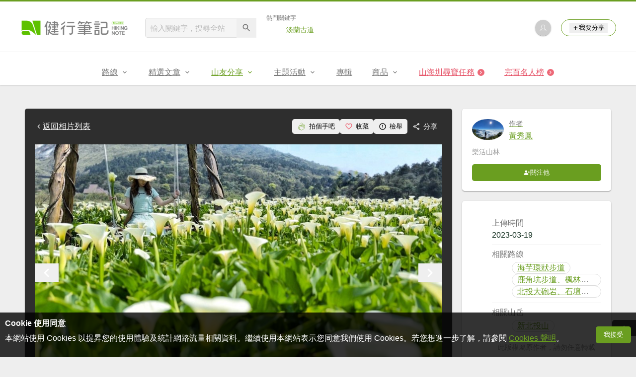

--- FILE ---
content_type: text/html; charset=UTF-8
request_url: https://hiking.biji.co/index.php?q=album&act=photo&album_id=45783&ap_id=2077297
body_size: 18064
content:
<!DOCTYPE html>
<html lang="zh-TW">
    <head>
        <meta charset="utf-8">
        <meta http-equiv="x-dns-prefetch-control" content="on">
        <meta name="viewport" content="width=device-width, height=device-height, user-scalable=1">
                <meta name="dailymotion-domain-verification" content="dmg4s90bnv71te1dt">
        <title>鹿角坑古道 楓林瀑布 海芋季 大砲岩 石壇山 一日行 - 健行筆記</title>
        <meta name="description" content="">
<meta name="image" content="https://cdntwrunning.biji.co/600_0e2f6ed273551738856069f0a6290942.jpeg">
<meta itemprop="name" content="鹿角坑古道 楓林瀑布 海芋季 大砲岩 石壇山 一日行照片_2077297"/>
<meta itemprop="description" content=""/>
<meta itemprop="image" content="https://cdntwrunning.biji.co/600_0e2f6ed273551738856069f0a6290942.jpeg"/>
<meta property="og:title" content="鹿角坑古道 楓林瀑布 海芋季 大砲岩 石壇山 一日行照片_2077297" />
<meta property="og:description" content=""/>
<meta property="og:url" content="https://hiking.biji.co/index.php?q=album&act=photo&album_id=45783&ap_id=2077297"/>
<meta property="og:image" content="https://cdntwrunning.biji.co/600_0e2f6ed273551738856069f0a6290942.jpeg"/>
<meta property="og:site_name" content="健行筆記"/>
<meta property="og:type" content="website">
<meta property="og:locale" content="zh_TW"/>
<meta property="og:ttl" content="604800"/>
<meta property="fb:app_id" content="230626213615077"/>
        <meta name="apple-mobile-web-app-title" content="健行筆記">
<meta name="application-name" content="健行筆記">
<meta name="msapplication-TileColor" content="#6a9e20">
<meta name="msapplication-config" content="/browserconfig.xml">
<link rel="apple-touch-icon" sizes="180x180" href="/apple-touch-icon.png">
<link rel="icon" type="image/png" sizes="32x32" href="/favicon-32x32.png">
<link rel="icon" type="image/png" sizes="16x16" href="/favicon-16x16.png">
<link rel="manifest" href="/manifest.json">
<link rel="mask-icon" href="/safari-pinned-tab.svg" color="#6a9e20">
<link rel="shortcut icon" href="/favicon.ico">                    <link rel="canonical" href="https://hiking.biji.co/index.php?q=album&act=photo&album_id=45783&ap_id=2077297">
                <link rel="alternate" href="https://hiking.biji.co/index.php?q=album&amp;act=photo&amp;album_id=45783&amp;ap_id=2077297" hreflang="x-default">
        <link rel="alternate" href="https://hiking.biji.co/index.php?q=album&amp;act=photo&amp;album_id=45783&amp;ap_id=2077297" hreflang="zh-TW">
        <link rel="preload" href="/css/computer/main.css?v=1767155621" as="style">
        <link rel="preconnect" href="https://cdnjs.cloudflare.com" crossorigin>
        <link rel="preconnect" href="https://cdntwrunning.biji.co" crossorigin>
        <link href="/css/computer/main.css?v=1767155621" rel="stylesheet" media="all">
                    <script type="text/javascript" src="https://securepubads.g.doubleclick.net/tag/js/gpt.js" async></script>
            <script>
    var _comscore = _comscore || [];
    _comscore.push({ c1: "2", c2: "31736412" });
    (function() {
        var s = document.createElement("script"), el = document.getElementsByTagName("script")[0]; s.async = true;
        s.src = "https://sb.scorecardresearch.com/cs/31736412/beacon.js";
        el.parentNode.insertBefore(s, el);
    })();
</script><script>
    !function(f,b,e,v,n,t,s){if(f.fbq)return;n=f.fbq=function(){n.callMethod?n.callMethod.apply(n,arguments):n.queue.push(arguments)};if(!f._fbq)f._fbq=n;n.push=n;n.loaded=!0;n.version='2.0';n.queue=[];t=b.createElement(e);t.async=!0;t.src=v;s=b.getElementsByTagName(e)[0];s.parentNode.insertBefore(t,s)}(window,document,'script','https://connect.facebook.net/en_US/fbevents.js');
    fbq('init', '2086363621619508');
    fbq('track', 'PageView');
</script><script async src="https://www.googletagmanager.com/gtag/js?id=UA-19791415-11"></script>
<script>
    window.dataLayer = window.dataLayer || [];
    function gtag(){dataLayer.push(arguments);}
    gtag('js', new Date());

    
    gtag('config', 'UA-19791415-11');
</script><script type="text/javascript">
    !function(q,g,r,a,p,h,js) {
    q.appier=q.qg; if(q.qg)return; js=q.appier=q.qg=function() {
    js.callmethod ? js.callmethod.call(js, arguments) : js.queue.push(arguments); };
    js.queue=[]; p=g.createElement(r);p.async=!0;p.src=a;h=g.getElementsByTagName(r)[0]; h.parentNode.insertBefore(p,h);
    } (window,document,'script','https://cdn.qgr.ph/qgraph.5a937136420cfdf368a8.js');
</script><!-- Google Tag Manager -->
<script>
    (function(w,d,s,l,i){w[l]=w[l]||[];w[l].push({'gtm.start':
    new Date().getTime(),event:'gtm.js'});var f=d.getElementsByTagName(s)[0],
    j=d.createElement(s),dl=l!='dataLayer'?'&l='+l:'';j.async=true;j.src=
    'https://www.googletagmanager.com/gtm.js?id='+i+dl;f.parentNode.insertBefore(j,f);
    })(window,document,'script','dataLayer','GTM-5MPK7GL');
</script>            </head>
    <body>
        <noscript>
        <img src="https://sb.scorecardresearch.com/p?c1=2&c2=31736412&cv=3.6.0&cj=1">
        <img src="https://www.facebook.com/tr?id=2086363621619508&ev=PageView&noscript=1" width="1" height="1">
        <iframe src="https://www.googletagmanager.com/ns.html?id=GTM-5MPK7GL" height="0" width="0" style="display:none;visibility:hidden"></iframe>
</noscript>        <header class="relative bg-white">
            <div class="prograss-bar bg-primary"></div>
            <div class="inner-top flex justify-between mx-auto">
                <div class="flex items-center space-x-8">
                    <a href="/" class="block" title="健行筆記">
                        <img src="/images/default_img/logo_header.png" width="220" height="36" alt="健行筆記">
                    </a>
                    <div class="flex items-center space-x-5">
                        <form id="site_search" class="relative" action="javascript:;">
                            <input id="g_search_input" class="g-search-input w-56 bg-gray-100" type="text" placeholder="輸入關鍵字，搜尋全站" name="search_keyword" required>
                            <button type="submit" class="absolute inset-y-0 right-0 w-10 text-xl text-gray-600">
                                <svg class="svg-icon mx-auto" aria-hidden="true"><use href="/icons/common.sprite.svg#search"/></svg>
                            </button>
                        </form>
                                                    <div class="space-y-1.5">
                                <div class="text-xs text-gray-600">熱門關鍵字</div>
                                <ul class="flex items-center space-x-4 text-sm">
                                                                            <li>
                                            <a href="https://hiking.biji.co/index.php?q=minisite&amp;id=272" >淡蘭古道</a>
                                        </li>
                                                                    </ul>
                            </div>
                                            </div>
                </div>
                <ul class="quick-tool flex flex-none items-center space-x-5">
                                            <li class="quick-tool__item">
                            <a href="/index.php?q=member" title="前往登入會員">
                                <img class="avatar w-8 object-cover aspect-1/1 shadow-z1" src="https://cdntwrunning.biji.co/default_avatar.jpg" alt="預設頭像">
                            </a>
                        </li>
                                        <li class="quick-tool__item relative rounded-pill text-sm text-primary border border-primary px-4 py-1.5 group">
                        <button type="menu" class="flex items-center space-x-1.5">
                            <svg class="svg-icon" aria-hidden="true"><use href="/icons/common.sprite.svg#add"/></svg>我要分享
                        </button>
                        <ul class="quick-tool__ugc-tools text-sm bg-gray-100 divide-y divide-gray-300 px-2.5 py-1.5 rounded shadow-z2 whitespace-nowrap invisible group-hover:visible">
                            <li><a href="/index.php?q=album&act=upload_photo" class="block text-gray-600 p-2.5">上傳照片</a></li>
                            <li><a href="/index.php?q=trail&act=upload_gpx" class="block text-gray-600 p-2.5">上傳GPX</a></li>
                            <li><a href="/index.php?q=review&act=write_review" class="block text-gray-600 p-2.5">分享心得</a></li>
                            <li><a href="/index.php?q=trail&act=supply" class="block text-gray-600 p-2.5">提供路線</a></li>
                            <li><a href="/index.php?q=album&act=create_magazine" class="block text-gray-600 p-2.5">今天去哪兒</a></li>
                        </ul>
                    </li>
                </ul>
            </div>
            <nav id="js-website-nav" class="border-t border-gray-200">
                <ul class="flex justify-center">
                    <li class="nav-item relative group ">
    <a href="#" class="flex items-center space-x-1.5 px-5 py-4 text-gray-600" title="路線">
        <span>路線</span>
        <svg class="svg-icon" aria-hidden="true"><use href="/icons/common.sprite.svg#arrow-down"/></svg>
    </a>
    <ul class="subNav-list w-48 text-base bg-gray-100 px-2.5 py-1 divide-y divide-gray-300 rounded rounded-t-0 shadow-z2 invisible group-hover:visible">
        <li><a href="/index.php?q=trail" class="block p-2.5 text-gray-600">找路線</a></li>
        <li><a href="/index.php?q=trail&act=theme" class="block p-2.5 text-gray-600">主題路線</a></li>
        <li><a href="/index.php?q=trail&act=gpx_list" class="block p-2.5 text-gray-600">GPX</a></li>
        <li><a href="/index.php?q=report" class="block p-2.5 text-gray-600">路況回報</a></li>
        <li><a href="/index.php?q=discuss" class="block p-2.5 text-gray-600">路線討論</a></li>
        <li><a href="/index.php?q=mountain&act=famous-index" class="block p-2.5 text-gray-600">台灣名山</a></li>
        <li><a href="/index.php?q=mountain" class="block p-2.5 text-gray-600">山岳</a></li>
        <li><a href="/index.php?q=chalet" class="block p-2.5 text-gray-600">山屋</a></li>
        <li><a href="/index.php?q=plant" class="block p-2.5 text-gray-600">植物</a></li>
        <li><a href="/index.php?q=place" class="block p-2.5 text-gray-600">地點</a></li>
    </ul>
</li>
<li class="nav-item relative group ">
    <a href="#" class="flex items-center space-x-1.5 px-5 py-4 text-gray-600" title="精選文章">
        <span>精選文章</span>
        <svg class="svg-icon" aria-hidden="true"><use href="/icons/common.sprite.svg#arrow-down"/></svg>
    </a>
    <ul class="subNav-list w-48 text-base bg-gray-100 px-2.5 py-1 divide-y divide-gray-300 rounded rounded-t-0 shadow-z2 invisible group-hover:visible">
        <li><a href="/index.php?q=news" class="block p-2.5 text-gray-600">全部文章</a></li>
                    <li><a href="/index.php?q=news&label=1&filter=1" class="block p-2.5 text-gray-600">新聞時事</a></li>
                    <li><a href="/index.php?q=news&label=2&filter=1" class="block p-2.5 text-gray-600">產品活動</a></li>
                    <li><a href="/index.php?q=news&label=3&filter=1" class="block p-2.5 text-gray-600">登山知識</a></li>
                    <li><a href="/index.php?q=news&label=5&filter=1" class="block p-2.5 text-gray-600">路線旅遊</a></li>
                    <li><a href="/index.php?q=news&label=9&filter=1" class="block p-2.5 text-gray-600">生態環境</a></li>
                    <li><a href="/index.php?q=news&label=47&filter=1" class="block p-2.5 text-gray-600">人文歷史</a></li>
                    <li><a href="/index.php?q=news&label=48&filter=1" class="block p-2.5 text-gray-600">越野跑</a></li>
            </ul>
</li>
<li class="nav-item relative group is-acted">
    <a href="#" class="flex items-center space-x-1.5 px-5 py-4 text-gray-600" title="山友分享">
        <span>山友分享</span>
        <svg class="svg-icon" aria-hidden="true"><use href="/icons/common.sprite.svg#arrow-down"/></svg>
    </a>
    <ul class="subNav-list w-48 text-base bg-gray-100 px-2.5 py-1 divide-y divide-gray-300 rounded rounded-t-0 shadow-z2 invisible group-hover:visible">
        <li><a href="/index.php?q=review" class="block p-2.5 text-gray-600">心得</a></li>
        <li><a href="/index.php?q=album" class="block p-2.5 text-gray-600">相簿</a></li>
        <li><a href="/index.php?q=album&act=magazine_list" class="block p-2.5 text-gray-600">今天去哪兒</a></li>
    </ul>
</li>
<li class="nav-item relative group ">
    <a href="#" class="flex items-center space-x-1.5 px-5 py-4 text-gray-600" title="主題活動">
        <span>主題活動</span>
        <svg class="svg-icon" aria-hidden="true"><use href="/icons/common.sprite.svg#arrow-down"/></svg>
    </a>
    <ul class="subNav-list w-48 text-base bg-gray-100 px-2.5 py-1 divide-y divide-gray-300 rounded rounded-t-0 shadow-z2 invisible group-hover:visible">
        <li><a href="/index.php?q=minisite&act=list" class="block p-2.5 text-gray-600">線上活動</a></li>
        <li><a href="/index.php?q=minisite&act=list&category=theme" class="block p-2.5 text-gray-600">主題遊程</a></li>
        <li><a href="/index.php?q=minisite&act=travel_map" class="block p-2.5 text-gray-600">區域步道旅行地圖</a></li>
    </ul>
</li>
<li class="nav-item relative ">
    <a href="/index.php?q=special" class="flex items-center space-x-1.5 px-5 py-4 text-gray-600" title="專輯">
        <span>專輯</span>
    </a>
</li>
<li class="nav-item relative group ">
    <a href="https://buy.biji.co" class="flex items-center space-x-1.5 px-5 py-4 text-gray-600" target="_blank" rel="noopener noreferrer nofollow" title="商品">
        <span>商品</span>
        <svg class="svg-icon" aria-hidden="true"><use href="/icons/common.sprite.svg#arrow-down"/></svg>
    </a>
    <ul class="subNav-list w-48 text-base bg-gray-100 px-2.5 py-1 divide-y divide-gray-300 rounded rounded-t-0 shadow-z2 invisible group-hover:visible">
        <li><a href="https://buy.biji.co" class="block p-2.5 text-gray-600" target="_blank" rel="noopener noreferrer">健行購物</a></li>
        <li><a href="/index.php?q=shop" class="block p-2.5 text-gray-600">乾糧兌換</a></li>
    </ul>
</li>
    <li class="js-adword nav-item relative special-item" data-title="山海圳尋寶任務" data-unit="W1">
        <a href="https://hiking.biji.co/index.php?q=minisite&id=316" class="flex items-center space-x-1.5 px-5 py-4 text-froly-500" title="山海圳尋寶任務"  >
            <div class="truncate">山海圳尋寶任務</div>
            <svg class="flex-none svg-icon bg-froly-400 text-sm text-white rounded-circle" aria-hidden="true"><use href="/icons/common.sprite.svg#arrow-right"/></svg>
        </a>
    </li>
    <li class="nav-item relative special-item">
        <a href="javascript:;" id="carry_mountain_pop" class="flex items-center space-x-1.5 px-5 py-4 text-froly-500" title="完百名人榜">
            <div>完百名人榜</div>
            <svg class="svg-icon bg-froly-400 text-sm text-white rounded-circle" aria-hidden="true"><use href="/icons/common.sprite.svg#arrow-right"/></svg>
        </a>
    </li>
                </ul>
            </nav>
        </header>
        <div id="adGeek-full-ad-slot"></div><link rel="stylesheet" href="https://cdnjs.cloudflare.com/ajax/libs/Swiper/5.4.5/css/swiper.min.css" integrity="sha512-uCQmAoax6aJTxC03VlH0uCEtE0iLi83TW1Qh6VezEZ5Y17rTrIE+8irz4H4ehM7Fbfbm8rb30OkxVkuwhXxrRg==" crossorigin="anonymous" referrerpolicy="no-referrer">
<div class="row py-8">
    <div class="album-single-photo flex items-start">
        <main class="main-content col-c8-8 space-y-5">
            <div class="single-photo-wrap bg-gray-800 p-5 rounded shadow-z1 space-y-5">
                <div class="flex items-center justify-between">
                    <a href="/index.php?q=album&act=photo_list&album_id=45783" class="flex items-center text-white" title="返回鹿角坑古道 楓林瀑布 海芋季 大砲岩 石壇山 一日行相簿">
                        <svg class="svg-icon" aria-hidden="true"><use href="/icons/common.sprite.svg#arrow-left"></use></svg> 返回相片列表
                    </a>
                    <div class="flex items-center text-sm text-white">
                        <button type="button" id="clap_btn" class="flex items-center px-2.5 py-1.5 rounded space-x-1.5 hover:bg-gray-700 rounded ">
                            <svg class="svg-icon text-lg text-primary" aria-hidden="true">
                                <use href="/icons/common.sprite.svg#clap"/>
                            </svg>
                            <span class="status_text">拍個手吧</span>
                        </button>
                        <button type="button" id="collect_btn" class="flex items-center px-2.5 py-1.5 rounded space-x-1.5 hover:bg-gray-700 rounded" aria-pressed="false">
                            <svg class="svg-icon text-base text-froly-400" aria-hidden="true">
                                <use href="/icons/common.sprite.svg#heart-o"/>
                            </svg>
                            <span class="status_text">收藏</span>
                        </button>
                        <button type="button" id="accuse_btn" class="flex items-center px-2.5 py-1.5 rounded space-x-1.5 hover:bg-gray-700 rounded">
                            <svg class="svg-icon text-base" aria-hidden="true"><use href="/icons/common.sprite.svg#outline-warn"/></svg>
                            <span>檢舉</span>
                        </button>
                        <div class="relative group">
                            <span class="flex items-center px-2.5 py-1.5 rounded space-x-1.5 cursor-pointer hover:bg-gray-700 group-focus-within:bg-gray-700 share_btn" tabindex="-1">
                                <svg class="svg-icon text-base" aria-hidden="true"><use href="/icons/common.sprite.svg#share"/></svg>
                                <span>分享</span>
                            </span>
                            <div class="absolute right-0 top-full z-10 bg-white p-4 space-y-2.5 rounded whitespace-nowrap invisible group-focus-within:visible shadow-z2">
                                <div class="text-gray-600">分享至</div>
                                <ul class="text-gray-700 space-y-1.5">
                                    <li>
                                        <button type="button" class="flex items-center w-full px-2.5 py-1.5 space-x-2.5 rounded hover:bg-gray-200 fb_share" tabindex="0">
                                            <svg class="svg-icon text-base text-facebook" aria-hidden="true"><use href="/icons/common.sprite.svg#brand-facebook"/></svg>
                                            <span>Facebook</span>
                                        </button>
                                    </li>
                                    <li>
                                        <button type="button" class="flex items-center w-full px-2.5 py-1.5 space-x-2.5 rounded hover:bg-gray-200 line_share" tabindex="-1">
                                            <svg class="svg-icon text-base text-line" aria-hidden="true"><use href="/icons/common.sprite.svg#brand-line"/></svg>
                                            <span>LINE</span>
                                        </button>
                                    </li>
                                </ul>
                            </div>
                        </div>
                    </div>
                </div>
                <div class="photo-preview-block relative text-center text-0">
                    <div class="photo-container relative inline-block overflow-hidden">
                        <img id="photo_show" src="https://cdntwrunning.biji.co/1024_0e2f6ed273551738856069f0a6290942.jpeg" alt="鹿角坑古道 楓林瀑布 海芋季 大砲岩 石壇山 一日行_2077297">
                        <div id="photo_detail" class="photo-detail absolute inset-x-0 bottom-0 text-white expand-more">
                            <div id="photo_summary" class="leading-normal text-left text-sm p-3 is-hidden"></div>
                            <div class="micro-info-wrap flex items-center space-x-2.5 text-sm">
                                <div class="list-item flex items-center rounded-pill space-x-1.5">
                                    <svg class="svg-icon" aria-hidden="true"><use href="/icons/common.sprite.svg#clap"/></svg>
                                    <span id="photo_clap">3</span>
                                </div>
                                <div class="list-item flex items-center rounded-pill space-x-1.5">
                                    <svg class="svg-icon" aria-hidden="true"><use href="/icons/common.sprite.svg#eye"/></svg>
                                    <span id="photo_pageview">322</span>
                                </div>
                                <button type="button" id="toggle_expand" class="list-item flex items-center rounded-pill text-xl is-hidden">
                                    <svg class="svg-icon" aria-hidden="true"><use href="/icons/common.sprite.svg#arrow-down"/></svg>
                                </button>
                            </div>
                        </div>
                    </div>
                    <button type="button" id="prev_photo" class="absolute inset-y-center left-0 text-white text-4xl">
                        <svg class="svg-icon" aria-hidden="true"><use href="/icons/common.sprite.svg#arrow-left"/></svg>
                    </button>
                    <button type="button" id="next_photo" class="absolute inset-y-center right-0 text-white text-4xl">
                        <svg class="svg-icon" aria-hidden="true"><use href="/icons/common.sprite.svg#arrow-right"/></svg>
                    </button>
                    <input type="hidden" id="photo_data" value="2077297" data-album="45783">
                </div>
                <div class="preview-wrap relative mx-auto px-10">
                    <div id="preview_list" class="swiper-container">
                        <ul class="preview-list swiper-wrapper relative">
                                                            <li id="photo_2077294" class="preview-item border border-gray-200 swiper-slide photo_preview cursor-pointer" data-id="2077294" data-index="0">
                                    <img src="https://cdntwrunning.biji.co/300_f83eb3ce722c3088e4a068317262e285.jpeg" class="w-full object-cover aspect-1/1" loading="lazy">
                                </li>
                                                            <li id="photo_2077295" class="preview-item border border-gray-200 swiper-slide photo_preview cursor-pointer" data-id="2077295" data-index="1">
                                    <img src="https://cdntwrunning.biji.co/300_3567e8b4db00890afeb91f382cbd7040.jpeg" class="w-full object-cover aspect-1/1" loading="lazy">
                                </li>
                                                            <li id="photo_2077296" class="preview-item border border-gray-200 swiper-slide photo_preview cursor-pointer" data-id="2077296" data-index="2">
                                    <img src="https://cdntwrunning.biji.co/300_7e3c81ca7fae7ac2d9695663e08cdc3a.jpeg" class="w-full object-cover aspect-1/1" loading="lazy">
                                </li>
                                                            <li id="photo_2077297" class="preview-item border border-gray-200 swiper-slide photo_preview is-acted" data-id="2077297" data-index="3">
                                    <img src="https://cdntwrunning.biji.co/300_0e2f6ed273551738856069f0a6290942.jpeg" class="w-full object-cover aspect-1/1" loading="lazy">
                                </li>
                                                            <li id="photo_2077298" class="preview-item border border-gray-200 swiper-slide photo_preview cursor-pointer" data-id="2077298" data-index="4">
                                    <img src="https://cdntwrunning.biji.co/300_4d4e942e324fee3bc49699439b56b9b8.jpeg" class="w-full object-cover aspect-1/1" loading="lazy">
                                </li>
                                                            <li id="photo_2077299" class="preview-item border border-gray-200 swiper-slide photo_preview cursor-pointer" data-id="2077299" data-index="5">
                                    <img src="https://cdntwrunning.biji.co/300_40351910370580683cbea4080c2c1a06.jpeg" class="w-full object-cover aspect-1/1" loading="lazy">
                                </li>
                                                            <li id="photo_2077300" class="preview-item border border-gray-200 swiper-slide photo_preview cursor-pointer" data-id="2077300" data-index="6">
                                    <img src="https://cdntwrunning.biji.co/300_370c1e6f20e238db4c42fafcd63aa78e.jpeg" class="w-full object-cover aspect-1/1" loading="lazy">
                                </li>
                                                            <li id="photo_2077301" class="preview-item border border-gray-200 swiper-slide photo_preview cursor-pointer" data-id="2077301" data-index="7">
                                    <img src="https://cdntwrunning.biji.co/300_c4cb50bf907009a9a7ff7bd243abd7f0.jpeg" class="w-full object-cover aspect-1/1" loading="lazy">
                                </li>
                                                            <li id="photo_2077302" class="preview-item border border-gray-200 swiper-slide photo_preview cursor-pointer" data-id="2077302" data-index="8">
                                    <img src="https://cdntwrunning.biji.co/300_9ec100fa79c8b9009902f85fd124269c.jpeg" class="w-full object-cover aspect-1/1" loading="lazy">
                                </li>
                                                            <li id="photo_2077303" class="preview-item border border-gray-200 swiper-slide photo_preview cursor-pointer" data-id="2077303" data-index="9">
                                    <img src="https://cdntwrunning.biji.co/300_7b21bf17b7a00fc993f6993b22ec2ba6.jpeg" class="w-full object-cover aspect-1/1" loading="lazy">
                                </li>
                                                            <li id="photo_2077304" class="preview-item border border-gray-200 swiper-slide photo_preview cursor-pointer" data-id="2077304" data-index="10">
                                    <img src="https://cdntwrunning.biji.co/300_bf38bc99b47f387be18304444187f1d3.jpeg" class="w-full object-cover aspect-1/1" loading="lazy">
                                </li>
                                                            <li id="photo_2077305" class="preview-item border border-gray-200 swiper-slide photo_preview cursor-pointer" data-id="2077305" data-index="11">
                                    <img src="https://cdntwrunning.biji.co/300_d54c64a097ca1559e0180b4efcfbcd01.jpeg" class="w-full object-cover aspect-1/1" loading="lazy">
                                </li>
                                                            <li id="photo_2077306" class="preview-item border border-gray-200 swiper-slide photo_preview cursor-pointer" data-id="2077306" data-index="12">
                                    <img src="https://cdntwrunning.biji.co/300_0dd14071eaa81378a602f56478604021.jpeg" class="w-full object-cover aspect-1/1" loading="lazy">
                                </li>
                                                            <li id="photo_2077307" class="preview-item border border-gray-200 swiper-slide photo_preview cursor-pointer" data-id="2077307" data-index="13">
                                    <img src="https://cdntwrunning.biji.co/300_19c680969c516ea82344e75dfb20630c.jpeg" class="w-full object-cover aspect-1/1" loading="lazy">
                                </li>
                                                            <li id="photo_2077308" class="preview-item border border-gray-200 swiper-slide photo_preview cursor-pointer" data-id="2077308" data-index="14">
                                    <img src="https://cdntwrunning.biji.co/300_e91bc3b0121447bd5e1c10f0998e814a.jpeg" class="w-full object-cover aspect-1/1" loading="lazy">
                                </li>
                                                            <li id="photo_2077309" class="preview-item border border-gray-200 swiper-slide photo_preview cursor-pointer" data-id="2077309" data-index="15">
                                    <img src="https://cdntwrunning.biji.co/300_bf63ac2e8b4c47497dd925a7505e8e3d.jpeg" class="w-full object-cover aspect-1/1" loading="lazy">
                                </li>
                                                            <li id="photo_2077310" class="preview-item border border-gray-200 swiper-slide photo_preview cursor-pointer" data-id="2077310" data-index="16">
                                    <img src="https://cdntwrunning.biji.co/300_7d303636c6abb95b89067692c35d3ffc.jpeg" class="w-full object-cover aspect-1/1" loading="lazy">
                                </li>
                                                            <li id="photo_2077311" class="preview-item border border-gray-200 swiper-slide photo_preview cursor-pointer" data-id="2077311" data-index="17">
                                    <img src="https://cdntwrunning.biji.co/300_c55f4c29019e45a9ec90f491d3c28e5b.jpeg" class="w-full object-cover aspect-1/1" loading="lazy">
                                </li>
                                                            <li id="photo_2077312" class="preview-item border border-gray-200 swiper-slide photo_preview cursor-pointer" data-id="2077312" data-index="18">
                                    <img src="https://cdntwrunning.biji.co/300_fa97a83dcc64f17d661acb89309eb0db.jpeg" class="w-full object-cover aspect-1/1" loading="lazy">
                                </li>
                                                            <li id="photo_2077313" class="preview-item border border-gray-200 swiper-slide photo_preview cursor-pointer" data-id="2077313" data-index="19">
                                    <img src="https://cdntwrunning.biji.co/300_c105c99f9061f310b282c05e90aaed41.jpeg" class="w-full object-cover aspect-1/1" loading="lazy">
                                </li>
                                                            <li id="photo_2077314" class="preview-item border border-gray-200 swiper-slide photo_preview cursor-pointer" data-id="2077314" data-index="20">
                                    <img src="https://cdntwrunning.biji.co/300_05100ae366b373338b5af090ce667d92.jpeg" class="w-full object-cover aspect-1/1" loading="lazy">
                                </li>
                                                            <li id="photo_2077315" class="preview-item border border-gray-200 swiper-slide photo_preview cursor-pointer" data-id="2077315" data-index="21">
                                    <img src="https://cdntwrunning.biji.co/300_9aae975bfd0967056d5d1a71a6c7d045.jpeg" class="w-full object-cover aspect-1/1" loading="lazy">
                                </li>
                                                            <li id="photo_2077316" class="preview-item border border-gray-200 swiper-slide photo_preview cursor-pointer" data-id="2077316" data-index="22">
                                    <img src="https://cdntwrunning.biji.co/300_fe7e47bc7d3978bfbaa74e90464e6e6a.jpeg" class="w-full object-cover aspect-1/1" loading="lazy">
                                </li>
                                                            <li id="photo_2077317" class="preview-item border border-gray-200 swiper-slide photo_preview cursor-pointer" data-id="2077317" data-index="23">
                                    <img src="https://cdntwrunning.biji.co/300_eedd040d02a494b2c629c63a8b8286be.jpeg" class="w-full object-cover aspect-1/1" loading="lazy">
                                </li>
                                                            <li id="photo_2077318" class="preview-item border border-gray-200 swiper-slide photo_preview cursor-pointer" data-id="2077318" data-index="24">
                                    <img src="https://cdntwrunning.biji.co/300_f32ab161085300a9cc25969b14b99b76.jpeg" class="w-full object-cover aspect-1/1" loading="lazy">
                                </li>
                                                            <li id="photo_2077319" class="preview-item border border-gray-200 swiper-slide photo_preview cursor-pointer" data-id="2077319" data-index="25">
                                    <img src="https://cdntwrunning.biji.co/300_0c41fa6e4b45e10f566d64b6640595dd.jpeg" class="w-full object-cover aspect-1/1" loading="lazy">
                                </li>
                                                            <li id="photo_2077320" class="preview-item border border-gray-200 swiper-slide photo_preview cursor-pointer" data-id="2077320" data-index="26">
                                    <img src="https://cdntwrunning.biji.co/300_b1629f8279b0c5bfea90ef29781de617.jpeg" class="w-full object-cover aspect-1/1" loading="lazy">
                                </li>
                                                            <li id="photo_2077321" class="preview-item border border-gray-200 swiper-slide photo_preview cursor-pointer" data-id="2077321" data-index="27">
                                    <img src="https://cdntwrunning.biji.co/300_426a4e7a91ebeaaa91c83499c42476a4.jpeg" class="w-full object-cover aspect-1/1" loading="lazy">
                                </li>
                                                            <li id="photo_2077322" class="preview-item border border-gray-200 swiper-slide photo_preview cursor-pointer" data-id="2077322" data-index="28">
                                    <img src="https://cdntwrunning.biji.co/300_11059da0c6db19dbbde486a4d9bd0041.jpeg" class="w-full object-cover aspect-1/1" loading="lazy">
                                </li>
                                                            <li id="photo_2077323" class="preview-item border border-gray-200 swiper-slide photo_preview cursor-pointer" data-id="2077323" data-index="29">
                                    <img src="https://cdntwrunning.biji.co/300_a01c794fdb1879dddb21d778220fd4e0.jpeg" class="w-full object-cover aspect-1/1" loading="lazy">
                                </li>
                                                            <li id="photo_2077324" class="preview-item border border-gray-200 swiper-slide photo_preview cursor-pointer" data-id="2077324" data-index="30">
                                    <img src="https://cdntwrunning.biji.co/300_21cdb5f1831a8349ae09ab9d974383b5.jpeg" class="w-full object-cover aspect-1/1" loading="lazy">
                                </li>
                                                            <li id="photo_2077325" class="preview-item border border-gray-200 swiper-slide photo_preview cursor-pointer" data-id="2077325" data-index="31">
                                    <img src="https://cdntwrunning.biji.co/300_ae8874c49893c2ec9365458577e9f8c2.jpeg" class="w-full object-cover aspect-1/1" loading="lazy">
                                </li>
                                                            <li id="photo_2077326" class="preview-item border border-gray-200 swiper-slide photo_preview cursor-pointer" data-id="2077326" data-index="32">
                                    <img src="https://cdntwrunning.biji.co/300_d0ad88ae084177ed971b95b397cd3549.jpeg" class="w-full object-cover aspect-1/1" loading="lazy">
                                </li>
                                                            <li id="photo_2077327" class="preview-item border border-gray-200 swiper-slide photo_preview cursor-pointer" data-id="2077327" data-index="33">
                                    <img src="https://cdntwrunning.biji.co/300_4d2c1a3e86c598b7bd62a2c5205aa51a.jpeg" class="w-full object-cover aspect-1/1" loading="lazy">
                                </li>
                                                            <li id="photo_2077328" class="preview-item border border-gray-200 swiper-slide photo_preview cursor-pointer" data-id="2077328" data-index="34">
                                    <img src="https://cdntwrunning.biji.co/300_e3610eb5d7d19390c46d6d8c9dfaecee.jpeg" class="w-full object-cover aspect-1/1" loading="lazy">
                                </li>
                                                            <li id="photo_2077329" class="preview-item border border-gray-200 swiper-slide photo_preview cursor-pointer" data-id="2077329" data-index="35">
                                    <img src="https://cdntwrunning.biji.co/300_fefef8930a3c78069f28b2849542f529.jpeg" class="w-full object-cover aspect-1/1" loading="lazy">
                                </li>
                                                            <li id="photo_2077330" class="preview-item border border-gray-200 swiper-slide photo_preview cursor-pointer" data-id="2077330" data-index="36">
                                    <img src="https://cdntwrunning.biji.co/300_b35cc114adbebe7b11b4e38ca90d6ec2.jpeg" class="w-full object-cover aspect-1/1" loading="lazy">
                                </li>
                                                            <li id="photo_2077331" class="preview-item border border-gray-200 swiper-slide photo_preview cursor-pointer" data-id="2077331" data-index="37">
                                    <img src="https://cdntwrunning.biji.co/300_3b4695ea62e1b2960a54a0e0be51cda7.jpeg" class="w-full object-cover aspect-1/1" loading="lazy">
                                </li>
                                                            <li id="photo_2077332" class="preview-item border border-gray-200 swiper-slide photo_preview cursor-pointer" data-id="2077332" data-index="38">
                                    <img src="https://cdntwrunning.biji.co/300_5f69eca20e937a856eecfa4894ed130e.jpeg" class="w-full object-cover aspect-1/1" loading="lazy">
                                </li>
                                                            <li id="photo_2077333" class="preview-item border border-gray-200 swiper-slide photo_preview cursor-pointer" data-id="2077333" data-index="39">
                                    <img src="https://cdntwrunning.biji.co/300_3552518686a5c6b94d3de7b002c11e4a.jpeg" class="w-full object-cover aspect-1/1" loading="lazy">
                                </li>
                                                            <li id="photo_2077334" class="preview-item border border-gray-200 swiper-slide photo_preview cursor-pointer" data-id="2077334" data-index="40">
                                    <img src="https://cdntwrunning.biji.co/300_086b9fe44808dbb77f4316e2385779e7.jpeg" class="w-full object-cover aspect-1/1" loading="lazy">
                                </li>
                                                            <li id="photo_2077335" class="preview-item border border-gray-200 swiper-slide photo_preview cursor-pointer" data-id="2077335" data-index="41">
                                    <img src="https://cdntwrunning.biji.co/300_34340748095240b509818860e2bc4c55.jpeg" class="w-full object-cover aspect-1/1" loading="lazy">
                                </li>
                                                            <li id="photo_2077336" class="preview-item border border-gray-200 swiper-slide photo_preview cursor-pointer" data-id="2077336" data-index="42">
                                    <img src="https://cdntwrunning.biji.co/300_267b5d87f0edeb245096fb0213d6153c.jpeg" class="w-full object-cover aspect-1/1" loading="lazy">
                                </li>
                                                            <li id="photo_2077337" class="preview-item border border-gray-200 swiper-slide photo_preview cursor-pointer" data-id="2077337" data-index="43">
                                    <img src="https://cdntwrunning.biji.co/300_41821763f123443c6232d6d87a8b8019.jpeg" class="w-full object-cover aspect-1/1" loading="lazy">
                                </li>
                                                            <li id="photo_2077338" class="preview-item border border-gray-200 swiper-slide photo_preview cursor-pointer" data-id="2077338" data-index="44">
                                    <img src="https://cdntwrunning.biji.co/300_e0238a8d8d063c3346b8b4e07616d039.jpeg" class="w-full object-cover aspect-1/1" loading="lazy">
                                </li>
                                                            <li id="photo_2077339" class="preview-item border border-gray-200 swiper-slide photo_preview cursor-pointer" data-id="2077339" data-index="45">
                                    <img src="https://cdntwrunning.biji.co/300_a42212a48912b34689c3c69751bfcfd7.jpeg" class="w-full object-cover aspect-1/1" loading="lazy">
                                </li>
                                                            <li id="photo_2077340" class="preview-item border border-gray-200 swiper-slide photo_preview cursor-pointer" data-id="2077340" data-index="46">
                                    <img src="https://cdntwrunning.biji.co/300_c88a397612e867cfbfa28b9a336c6634.jpeg" class="w-full object-cover aspect-1/1" loading="lazy">
                                </li>
                                                            <li id="photo_2077341" class="preview-item border border-gray-200 swiper-slide photo_preview cursor-pointer" data-id="2077341" data-index="47">
                                    <img src="https://cdntwrunning.biji.co/300_5e5ac139048793d9e1973c2d81cc21a9.jpeg" class="w-full object-cover aspect-1/1" loading="lazy">
                                </li>
                                                            <li id="photo_2077342" class="preview-item border border-gray-200 swiper-slide photo_preview cursor-pointer" data-id="2077342" data-index="48">
                                    <img src="https://cdntwrunning.biji.co/300_8a586f0dfa951605ee5d8e37bc732394.jpeg" class="w-full object-cover aspect-1/1" loading="lazy">
                                </li>
                                                            <li id="photo_2077343" class="preview-item border border-gray-200 swiper-slide photo_preview cursor-pointer" data-id="2077343" data-index="49">
                                    <img src="https://cdntwrunning.biji.co/300_f3ef321cfb49cdf856f39dee541007d1.jpeg" class="w-full object-cover aspect-1/1" loading="lazy">
                                </li>
                                                            <li id="photo_2077344" class="preview-item border border-gray-200 swiper-slide photo_preview cursor-pointer" data-id="2077344" data-index="50">
                                    <img src="https://cdntwrunning.biji.co/300_21d75e5054d6ffc4695ba4b2f2b5eb02.jpeg" class="w-full object-cover aspect-1/1" loading="lazy">
                                </li>
                                                            <li id="photo_2077345" class="preview-item border border-gray-200 swiper-slide photo_preview cursor-pointer" data-id="2077345" data-index="51">
                                    <img src="https://cdntwrunning.biji.co/300_82fdd556f1727e149f52468fea6a9b51.jpeg" class="w-full object-cover aspect-1/1" loading="lazy">
                                </li>
                                                            <li id="photo_2077346" class="preview-item border border-gray-200 swiper-slide photo_preview cursor-pointer" data-id="2077346" data-index="52">
                                    <img src="https://cdntwrunning.biji.co/300_974e010277e6d0be7485ee50023c3ece.jpeg" class="w-full object-cover aspect-1/1" loading="lazy">
                                </li>
                                                            <li id="photo_2077347" class="preview-item border border-gray-200 swiper-slide photo_preview cursor-pointer" data-id="2077347" data-index="53">
                                    <img src="https://cdntwrunning.biji.co/300_764a8bd4efe4eca74fae015321a4bdc8.jpeg" class="w-full object-cover aspect-1/1" loading="lazy">
                                </li>
                                                            <li id="photo_2077348" class="preview-item border border-gray-200 swiper-slide photo_preview cursor-pointer" data-id="2077348" data-index="54">
                                    <img src="https://cdntwrunning.biji.co/300_c91b32d47d137415c03a3ccc75a8362a.jpeg" class="w-full object-cover aspect-1/1" loading="lazy">
                                </li>
                                                            <li id="photo_2077349" class="preview-item border border-gray-200 swiper-slide photo_preview cursor-pointer" data-id="2077349" data-index="55">
                                    <img src="https://cdntwrunning.biji.co/300_cb3f8848530e45fa5cdefbf0c1da58ad.jpeg" class="w-full object-cover aspect-1/1" loading="lazy">
                                </li>
                                                            <li id="photo_2077350" class="preview-item border border-gray-200 swiper-slide photo_preview cursor-pointer" data-id="2077350" data-index="56">
                                    <img src="https://cdntwrunning.biji.co/300_04ca1a637eae13d96056e8a5d722a999.jpeg" class="w-full object-cover aspect-1/1" loading="lazy">
                                </li>
                                                            <li id="photo_2077351" class="preview-item border border-gray-200 swiper-slide photo_preview cursor-pointer" data-id="2077351" data-index="57">
                                    <img src="https://cdntwrunning.biji.co/300_7dd3ed5302bca09487309e8a2462aec6.jpeg" class="w-full object-cover aspect-1/1" loading="lazy">
                                </li>
                                                            <li id="photo_2077352" class="preview-item border border-gray-200 swiper-slide photo_preview cursor-pointer" data-id="2077352" data-index="58">
                                    <img src="https://cdntwrunning.biji.co/300_12fc973cc235df319efbfa379c9808dd.jpeg" class="w-full object-cover aspect-1/1" loading="lazy">
                                </li>
                                                            <li id="photo_2077353" class="preview-item border border-gray-200 swiper-slide photo_preview cursor-pointer" data-id="2077353" data-index="59">
                                    <img src="https://cdntwrunning.biji.co/300_8d8c68cf1bbc9521a461bcb6be283bf7.jpeg" class="w-full object-cover aspect-1/1" loading="lazy">
                                </li>
                                                            <li id="photo_2077354" class="preview-item border border-gray-200 swiper-slide photo_preview cursor-pointer" data-id="2077354" data-index="60">
                                    <img src="https://cdntwrunning.biji.co/300_0fc265d9730f90c8afc2bca48addfedd.jpeg" class="w-full object-cover aspect-1/1" loading="lazy">
                                </li>
                                                            <li id="photo_2077355" class="preview-item border border-gray-200 swiper-slide photo_preview cursor-pointer" data-id="2077355" data-index="61">
                                    <img src="https://cdntwrunning.biji.co/300_4fdf6243cc86b6a4efd7c5a1519cf563.jpeg" class="w-full object-cover aspect-1/1" loading="lazy">
                                </li>
                                                            <li id="photo_2077356" class="preview-item border border-gray-200 swiper-slide photo_preview cursor-pointer" data-id="2077356" data-index="62">
                                    <img src="https://cdntwrunning.biji.co/300_37b7e6e979ac3535a59e9f3c071a3f13.jpeg" class="w-full object-cover aspect-1/1" loading="lazy">
                                </li>
                                                            <li id="photo_2077357" class="preview-item border border-gray-200 swiper-slide photo_preview cursor-pointer" data-id="2077357" data-index="63">
                                    <img src="https://cdntwrunning.biji.co/300_b389f3c61284cbdd49299bd086651e90.jpeg" class="w-full object-cover aspect-1/1" loading="lazy">
                                </li>
                                                            <li id="photo_2077358" class="preview-item border border-gray-200 swiper-slide photo_preview cursor-pointer" data-id="2077358" data-index="64">
                                    <img src="https://cdntwrunning.biji.co/300_f1a228699eec3f718457c869d6747325.jpeg" class="w-full object-cover aspect-1/1" loading="lazy">
                                </li>
                                                            <li id="photo_2077359" class="preview-item border border-gray-200 swiper-slide photo_preview cursor-pointer" data-id="2077359" data-index="65">
                                    <img src="https://cdntwrunning.biji.co/300_1b828d0d5a64760b7cc6bda4a3d4c66f.jpeg" class="w-full object-cover aspect-1/1" loading="lazy">
                                </li>
                                                            <li id="photo_2077360" class="preview-item border border-gray-200 swiper-slide photo_preview cursor-pointer" data-id="2077360" data-index="66">
                                    <img src="https://cdntwrunning.biji.co/300_ae8a10ea5b5add3684e0c1bbc415b999.jpeg" class="w-full object-cover aspect-1/1" loading="lazy">
                                </li>
                                                            <li id="photo_2077361" class="preview-item border border-gray-200 swiper-slide photo_preview cursor-pointer" data-id="2077361" data-index="67">
                                    <img src="https://cdntwrunning.biji.co/300_cc865337fd54e30acd180aca45b56371.jpeg" class="w-full object-cover aspect-1/1" loading="lazy">
                                </li>
                                                            <li id="photo_2077362" class="preview-item border border-gray-200 swiper-slide photo_preview cursor-pointer" data-id="2077362" data-index="68">
                                    <img src="https://cdntwrunning.biji.co/300_8bd5a4e4f1d5633c4555cf8d6f411ed4.jpeg" class="w-full object-cover aspect-1/1" loading="lazy">
                                </li>
                                                            <li id="photo_2077363" class="preview-item border border-gray-200 swiper-slide photo_preview cursor-pointer" data-id="2077363" data-index="69">
                                    <img src="https://cdntwrunning.biji.co/300_6f79af28944cfc6fbddf9244ed5b9bf3.jpeg" class="w-full object-cover aspect-1/1" loading="lazy">
                                </li>
                                                            <li id="photo_2077364" class="preview-item border border-gray-200 swiper-slide photo_preview cursor-pointer" data-id="2077364" data-index="70">
                                    <img src="https://cdntwrunning.biji.co/300_a5d54a59e7a4dae9199e11a8b7bf82ac.jpeg" class="w-full object-cover aspect-1/1" loading="lazy">
                                </li>
                                                            <li id="photo_2077365" class="preview-item border border-gray-200 swiper-slide photo_preview cursor-pointer" data-id="2077365" data-index="71">
                                    <img src="https://cdntwrunning.biji.co/300_e4a876d454c693e946ac023633407bb5.jpeg" class="w-full object-cover aspect-1/1" loading="lazy">
                                </li>
                                                            <li id="photo_2077366" class="preview-item border border-gray-200 swiper-slide photo_preview cursor-pointer" data-id="2077366" data-index="72">
                                    <img src="https://cdntwrunning.biji.co/300_c5479ee07ca0ef5824a624ff580649ef.jpeg" class="w-full object-cover aspect-1/1" loading="lazy">
                                </li>
                                                            <li id="photo_2077367" class="preview-item border border-gray-200 swiper-slide photo_preview cursor-pointer" data-id="2077367" data-index="73">
                                    <img src="https://cdntwrunning.biji.co/300_1efba5568c2bc958d2ad0c508eb26432.jpeg" class="w-full object-cover aspect-1/1" loading="lazy">
                                </li>
                                                            <li id="photo_2077368" class="preview-item border border-gray-200 swiper-slide photo_preview cursor-pointer" data-id="2077368" data-index="74">
                                    <img src="https://cdntwrunning.biji.co/300_bdb7161717b2f7cbb23dfbd513f7da65.jpeg" class="w-full object-cover aspect-1/1" loading="lazy">
                                </li>
                                                            <li id="photo_2077369" class="preview-item border border-gray-200 swiper-slide photo_preview cursor-pointer" data-id="2077369" data-index="75">
                                    <img src="https://cdntwrunning.biji.co/300_c135e0cbaafbf51f4c077f414b821c11.jpeg" class="w-full object-cover aspect-1/1" loading="lazy">
                                </li>
                                                            <li id="photo_2077370" class="preview-item border border-gray-200 swiper-slide photo_preview cursor-pointer" data-id="2077370" data-index="76">
                                    <img src="https://cdntwrunning.biji.co/300_557b6e6ac6daf5dbcc6a659680f1cfd7.jpeg" class="w-full object-cover aspect-1/1" loading="lazy">
                                </li>
                                                            <li id="photo_2077371" class="preview-item border border-gray-200 swiper-slide photo_preview cursor-pointer" data-id="2077371" data-index="77">
                                    <img src="https://cdntwrunning.biji.co/300_8910089fafc29d89f546cc6ddfe18de4.jpeg" class="w-full object-cover aspect-1/1" loading="lazy">
                                </li>
                                                            <li id="photo_2077372" class="preview-item border border-gray-200 swiper-slide photo_preview cursor-pointer" data-id="2077372" data-index="78">
                                    <img src="https://cdntwrunning.biji.co/300_c4df2e45b409d7ceda49c3efc770c939.jpeg" class="w-full object-cover aspect-1/1" loading="lazy">
                                </li>
                                                            <li id="photo_2077373" class="preview-item border border-gray-200 swiper-slide photo_preview cursor-pointer" data-id="2077373" data-index="79">
                                    <img src="https://cdntwrunning.biji.co/300_c0f711ff1746e31fe0f1b0c5f51253fc.jpeg" class="w-full object-cover aspect-1/1" loading="lazy">
                                </li>
                                                            <li id="photo_2077374" class="preview-item border border-gray-200 swiper-slide photo_preview cursor-pointer" data-id="2077374" data-index="80">
                                    <img src="https://cdntwrunning.biji.co/300_47e58cf5382173155111eb2ffc17eec0.jpeg" class="w-full object-cover aspect-1/1" loading="lazy">
                                </li>
                                                            <li id="photo_2077375" class="preview-item border border-gray-200 swiper-slide photo_preview cursor-pointer" data-id="2077375" data-index="81">
                                    <img src="https://cdntwrunning.biji.co/300_19209754cece38731068c441d7a38b00.jpeg" class="w-full object-cover aspect-1/1" loading="lazy">
                                </li>
                                                            <li id="photo_2077376" class="preview-item border border-gray-200 swiper-slide photo_preview cursor-pointer" data-id="2077376" data-index="82">
                                    <img src="https://cdntwrunning.biji.co/300_111082cf82e08a28326e53b415740f3c.jpeg" class="w-full object-cover aspect-1/1" loading="lazy">
                                </li>
                                                            <li id="photo_2077377" class="preview-item border border-gray-200 swiper-slide photo_preview cursor-pointer" data-id="2077377" data-index="83">
                                    <img src="https://cdntwrunning.biji.co/300_1300510e7b63953b3ae012af30e9baed.jpeg" class="w-full object-cover aspect-1/1" loading="lazy">
                                </li>
                                                            <li id="photo_2077378" class="preview-item border border-gray-200 swiper-slide photo_preview cursor-pointer" data-id="2077378" data-index="84">
                                    <img src="https://cdntwrunning.biji.co/300_26aa3b2ed85b80afff31108798aa9d91.jpeg" class="w-full object-cover aspect-1/1" loading="lazy">
                                </li>
                                                            <li id="photo_2077379" class="preview-item border border-gray-200 swiper-slide photo_preview cursor-pointer" data-id="2077379" data-index="85">
                                    <img src="https://cdntwrunning.biji.co/300_1f0bc16519c63af17f741832c78b05a0.jpeg" class="w-full object-cover aspect-1/1" loading="lazy">
                                </li>
                                                            <li id="photo_2077380" class="preview-item border border-gray-200 swiper-slide photo_preview cursor-pointer" data-id="2077380" data-index="86">
                                    <img src="https://cdntwrunning.biji.co/300_10129e806f12d617b77012951b968f53.jpeg" class="w-full object-cover aspect-1/1" loading="lazy">
                                </li>
                                                            <li id="photo_2077381" class="preview-item border border-gray-200 swiper-slide photo_preview cursor-pointer" data-id="2077381" data-index="87">
                                    <img src="https://cdntwrunning.biji.co/300_b44744a394a36ed645841d014b902271.jpeg" class="w-full object-cover aspect-1/1" loading="lazy">
                                </li>
                                                            <li id="photo_2077382" class="preview-item border border-gray-200 swiper-slide photo_preview cursor-pointer" data-id="2077382" data-index="88">
                                    <img src="https://cdntwrunning.biji.co/300_2f2a0d29031bfd14b67a0c339ab57bb6.jpeg" class="w-full object-cover aspect-1/1" loading="lazy">
                                </li>
                                                            <li id="photo_2077383" class="preview-item border border-gray-200 swiper-slide photo_preview cursor-pointer" data-id="2077383" data-index="89">
                                    <img src="https://cdntwrunning.biji.co/300_e317d8efed90c7233ae43e35438ef9a7.jpeg" class="w-full object-cover aspect-1/1" loading="lazy">
                                </li>
                                                            <li id="photo_2077384" class="preview-item border border-gray-200 swiper-slide photo_preview cursor-pointer" data-id="2077384" data-index="90">
                                    <img src="https://cdntwrunning.biji.co/300_7fb2ea97a0989625eb236cbcd179fadc.jpeg" class="w-full object-cover aspect-1/1" loading="lazy">
                                </li>
                                                            <li id="photo_2077385" class="preview-item border border-gray-200 swiper-slide photo_preview cursor-pointer" data-id="2077385" data-index="91">
                                    <img src="https://cdntwrunning.biji.co/300_e8481a3c4c2bcfb7c8a3ecf40a20d4f4.jpeg" class="w-full object-cover aspect-1/1" loading="lazy">
                                </li>
                                                            <li id="photo_2077386" class="preview-item border border-gray-200 swiper-slide photo_preview cursor-pointer" data-id="2077386" data-index="92">
                                    <img src="https://cdntwrunning.biji.co/300_504c238b03766dc7ce97c53e7495990e.jpeg" class="w-full object-cover aspect-1/1" loading="lazy">
                                </li>
                                                            <li id="photo_2077387" class="preview-item border border-gray-200 swiper-slide photo_preview cursor-pointer" data-id="2077387" data-index="93">
                                    <img src="https://cdntwrunning.biji.co/300_9f882b49b0437a1d71a34ea9ea9d912e.jpeg" class="w-full object-cover aspect-1/1" loading="lazy">
                                </li>
                                                            <li id="photo_2077388" class="preview-item border border-gray-200 swiper-slide photo_preview cursor-pointer" data-id="2077388" data-index="94">
                                    <img src="https://cdntwrunning.biji.co/300_5638e55a9c0a04f4dd1fb412bbde096e.jpeg" class="w-full object-cover aspect-1/1" loading="lazy">
                                </li>
                                                            <li id="photo_2077389" class="preview-item border border-gray-200 swiper-slide photo_preview cursor-pointer" data-id="2077389" data-index="95">
                                    <img src="https://cdntwrunning.biji.co/300_fc4bdaa9e57ff01286317a96a2cdf9c3.jpeg" class="w-full object-cover aspect-1/1" loading="lazy">
                                </li>
                                                            <li id="photo_2077390" class="preview-item border border-gray-200 swiper-slide photo_preview cursor-pointer" data-id="2077390" data-index="96">
                                    <img src="https://cdntwrunning.biji.co/300_570bb1ab4880145589d78a474ecdf4e0.jpeg" class="w-full object-cover aspect-1/1" loading="lazy">
                                </li>
                                                            <li id="photo_2077391" class="preview-item border border-gray-200 swiper-slide photo_preview cursor-pointer" data-id="2077391" data-index="97">
                                    <img src="https://cdntwrunning.biji.co/300_ed93e9d53c339c15cbf69492fc546f22.jpeg" class="w-full object-cover aspect-1/1" loading="lazy">
                                </li>
                                                            <li id="photo_2077392" class="preview-item border border-gray-200 swiper-slide photo_preview cursor-pointer" data-id="2077392" data-index="98">
                                    <img src="https://cdntwrunning.biji.co/300_8ac279043c430602fd4da21a029ad65b.jpeg" class="w-full object-cover aspect-1/1" loading="lazy">
                                </li>
                                                            <li id="photo_2077393" class="preview-item border border-gray-200 swiper-slide photo_preview cursor-pointer" data-id="2077393" data-index="99">
                                    <img src="https://cdntwrunning.biji.co/300_ccc36cbb3472adf3d73536777aa41480.jpeg" class="w-full object-cover aspect-1/1" loading="lazy">
                                </li>
                                                            <li id="photo_2077394" class="preview-item border border-gray-200 swiper-slide photo_preview cursor-pointer" data-id="2077394" data-index="100">
                                    <img src="https://cdntwrunning.biji.co/300_254fcb6069cba8d799be5b3d2f4069e0.jpeg" class="w-full object-cover aspect-1/1" loading="lazy">
                                </li>
                                                            <li id="photo_2077395" class="preview-item border border-gray-200 swiper-slide photo_preview cursor-pointer" data-id="2077395" data-index="101">
                                    <img src="https://cdntwrunning.biji.co/300_d325113abd42e278ad371f96010322c1.jpeg" class="w-full object-cover aspect-1/1" loading="lazy">
                                </li>
                                                            <li id="photo_2077396" class="preview-item border border-gray-200 swiper-slide photo_preview cursor-pointer" data-id="2077396" data-index="102">
                                    <img src="https://cdntwrunning.biji.co/300_6c5de7ade41640af96d2a45bfabbfb9a.jpeg" class="w-full object-cover aspect-1/1" loading="lazy">
                                </li>
                                                            <li id="photo_2077397" class="preview-item border border-gray-200 swiper-slide photo_preview cursor-pointer" data-id="2077397" data-index="103">
                                    <img src="https://cdntwrunning.biji.co/300_3e4de8fcafe418ef1474f52d5808101a.jpeg" class="w-full object-cover aspect-1/1" loading="lazy">
                                </li>
                                                            <li id="photo_2077398" class="preview-item border border-gray-200 swiper-slide photo_preview cursor-pointer" data-id="2077398" data-index="104">
                                    <img src="https://cdntwrunning.biji.co/300_b01e95a530a3942ccbaa1e31c31b595f.jpeg" class="w-full object-cover aspect-1/1" loading="lazy">
                                </li>
                                                            <li id="photo_2077399" class="preview-item border border-gray-200 swiper-slide photo_preview cursor-pointer" data-id="2077399" data-index="105">
                                    <img src="https://cdntwrunning.biji.co/300_40f84f5c6312f80f195a4a4b24f15316.jpeg" class="w-full object-cover aspect-1/1" loading="lazy">
                                </li>
                                                            <li id="photo_2077400" class="preview-item border border-gray-200 swiper-slide photo_preview cursor-pointer" data-id="2077400" data-index="106">
                                    <img src="https://cdntwrunning.biji.co/300_d38ea58cab2fbedd420ae17b68f2713a.jpeg" class="w-full object-cover aspect-1/1" loading="lazy">
                                </li>
                                                            <li id="photo_2077401" class="preview-item border border-gray-200 swiper-slide photo_preview cursor-pointer" data-id="2077401" data-index="107">
                                    <img src="https://cdntwrunning.biji.co/300_c5b0b1fe8b75a6aeed8bbef312e2da13.jpeg" class="w-full object-cover aspect-1/1" loading="lazy">
                                </li>
                                                            <li id="photo_2077402" class="preview-item border border-gray-200 swiper-slide photo_preview cursor-pointer" data-id="2077402" data-index="108">
                                    <img src="https://cdntwrunning.biji.co/300_6bf5b293be378543b38c49a83a183bd1.jpeg" class="w-full object-cover aspect-1/1" loading="lazy">
                                </li>
                                                            <li id="photo_2077403" class="preview-item border border-gray-200 swiper-slide photo_preview cursor-pointer" data-id="2077403" data-index="109">
                                    <img src="https://cdntwrunning.biji.co/300_871c55128bc4e3405f1797cdcb02f9cf.jpeg" class="w-full object-cover aspect-1/1" loading="lazy">
                                </li>
                                                            <li id="photo_2077404" class="preview-item border border-gray-200 swiper-slide photo_preview cursor-pointer" data-id="2077404" data-index="110">
                                    <img src="https://cdntwrunning.biji.co/300_1a88908403acbe1f23c00b384028448d.jpeg" class="w-full object-cover aspect-1/1" loading="lazy">
                                </li>
                                                            <li id="photo_2077405" class="preview-item border border-gray-200 swiper-slide photo_preview cursor-pointer" data-id="2077405" data-index="111">
                                    <img src="https://cdntwrunning.biji.co/300_c9b423f3da0a2dee8a30df0365f8cbe9.jpeg" class="w-full object-cover aspect-1/1" loading="lazy">
                                </li>
                                                            <li id="photo_2077406" class="preview-item border border-gray-200 swiper-slide photo_preview cursor-pointer" data-id="2077406" data-index="112">
                                    <img src="https://cdntwrunning.biji.co/300_52f07c174c1b80cb73bf3f87b071d120.jpeg" class="w-full object-cover aspect-1/1" loading="lazy">
                                </li>
                                                            <li id="photo_2077407" class="preview-item border border-gray-200 swiper-slide photo_preview cursor-pointer" data-id="2077407" data-index="113">
                                    <img src="https://cdntwrunning.biji.co/300_c69a47e6d57ef834c8ad437a4c205be7.jpeg" class="w-full object-cover aspect-1/1" loading="lazy">
                                </li>
                                                            <li id="photo_2077408" class="preview-item border border-gray-200 swiper-slide photo_preview cursor-pointer" data-id="2077408" data-index="114">
                                    <img src="https://cdntwrunning.biji.co/300_cf07cda3e45447074c5bc0e1f463c71c.jpeg" class="w-full object-cover aspect-1/1" loading="lazy">
                                </li>
                                                            <li id="photo_2077409" class="preview-item border border-gray-200 swiper-slide photo_preview cursor-pointer" data-id="2077409" data-index="115">
                                    <img src="https://cdntwrunning.biji.co/300_95c09166f1deaf6acacf82125503a9fb.jpeg" class="w-full object-cover aspect-1/1" loading="lazy">
                                </li>
                                                            <li id="photo_2077410" class="preview-item border border-gray-200 swiper-slide photo_preview cursor-pointer" data-id="2077410" data-index="116">
                                    <img src="https://cdntwrunning.biji.co/300_12d099fdc2db5b1364bdf51030144810.jpeg" class="w-full object-cover aspect-1/1" loading="lazy">
                                </li>
                                                            <li id="photo_2077411" class="preview-item border border-gray-200 swiper-slide photo_preview cursor-pointer" data-id="2077411" data-index="117">
                                    <img src="https://cdntwrunning.biji.co/300_a894cb18563624f017120f4ce3089027.jpeg" class="w-full object-cover aspect-1/1" loading="lazy">
                                </li>
                                                            <li id="photo_2077412" class="preview-item border border-gray-200 swiper-slide photo_preview cursor-pointer" data-id="2077412" data-index="118">
                                    <img src="https://cdntwrunning.biji.co/300_c703d8cf295a99cd0102bd99665cceab.jpeg" class="w-full object-cover aspect-1/1" loading="lazy">
                                </li>
                                                            <li id="photo_2077413" class="preview-item border border-gray-200 swiper-slide photo_preview cursor-pointer" data-id="2077413" data-index="119">
                                    <img src="https://cdntwrunning.biji.co/300_62f46448e8bb3cc1cde52360ab98f76d.jpeg" class="w-full object-cover aspect-1/1" loading="lazy">
                                </li>
                                                            <li id="photo_2077414" class="preview-item border border-gray-200 swiper-slide photo_preview cursor-pointer" data-id="2077414" data-index="120">
                                    <img src="https://cdntwrunning.biji.co/300_6cc5089a4eea5e226d232894efd5c957.jpeg" class="w-full object-cover aspect-1/1" loading="lazy">
                                </li>
                                                            <li id="photo_2077415" class="preview-item border border-gray-200 swiper-slide photo_preview cursor-pointer" data-id="2077415" data-index="121">
                                    <img src="https://cdntwrunning.biji.co/300_915a95d076656743bc50c458c60d8bd1.jpeg" class="w-full object-cover aspect-1/1" loading="lazy">
                                </li>
                                                            <li id="photo_2077416" class="preview-item border border-gray-200 swiper-slide photo_preview cursor-pointer" data-id="2077416" data-index="122">
                                    <img src="https://cdntwrunning.biji.co/300_1b99d26dcab773eaa47a8d42484d37a5.jpeg" class="w-full object-cover aspect-1/1" loading="lazy">
                                </li>
                                                    </ul>
                    </div>
                    <button type="button" id="prev_list" class="nav-arrow absolute inset-y-center left-0 text-white text-2xl invisible">
                        <svg class="svg-icon" aria-hidden="true"><use href="/icons/common.sprite.svg#arrow-left"/></svg>
                    </button>
                    <button type="button" id="next_list" class="nav-arrow absolute inset-y-center right-0 text-white text-2xl invisible">
                        <svg class="svg-icon" aria-hidden="true"><use href="/icons/common.sprite.svg#arrow-right"/></svg>
                    </button>
                </div>
            </div>
                            <section class="space-y-4">
                    <h2 class="wrapper-headline relative">相關相簿</h2>
                    <ul class="grid grid-cols-4 gap-4">
                                                    <li class="rounded overflow-hidden shadow-z1 group">
                                <a href="/index.php?q=album&act=photo_list&album_id=59344" title="大砲岩-石壇山-八頭山-湯守岩-丹鳳山-20241222">
                                    <div class="relative">
                                        <img src="https://cdntwrunning.biji.co/600_bafbe62604dbd2a2dd29f20a82024861.jpg" class="w-full object-cover aspect-1/1" alt="大砲岩-石壇山-八頭山-湯守岩-丹鳳山-20241222封面" loading="lazy">
                                        <div class="absolute inset-0 bg-black/50 opacity-0 group-hover:opacity-1"></div>
                                        <div class="absolute inset-center flex items-baseline w-fit text-white px-2.5 opacity-0 space-x-1 group-hover:opacity-1">
                                            <span class="text-3xl">38</span>
                                            <span class="text-sm">張</span>
                                        </div>
                                    </div>
                                    <div class="bg-white px-3 py-2.5 space-y-1">
                                        <div class="text-base truncate">大砲岩-石壇山-八頭山-湯守岩-丹鳳山-20241222</div>
                                        <ul class="flex items-center text-xs text-gray-600 space-x-2">
                                            <li>Daisy Huang</li>
                                            <li>2025-08-15</li>
                                        </ul>
                                    </div>
                                </a>
                            </li>
                                                    <li class="rounded overflow-hidden shadow-z1 group">
                                <a href="/index.php?q=album&act=photo_list&album_id=59011" title="臺北大縱走第二段：二子坪至小油坑">
                                    <div class="relative">
                                        <img src="https://cdntwrunning.biji.co/600_460d52b1fa4dc2384d0f900b4cd32f0a.jpg" class="w-full object-cover aspect-1/1" alt="臺北大縱走第二段：二子坪至小油坑封面" loading="lazy">
                                        <div class="absolute inset-0 bg-black/50 opacity-0 group-hover:opacity-1"></div>
                                        <div class="absolute inset-center flex items-baseline w-fit text-white px-2.5 opacity-0 space-x-1 group-hover:opacity-1">
                                            <span class="text-3xl">48</span>
                                            <span class="text-sm">張</span>
                                        </div>
                                    </div>
                                    <div class="bg-white px-3 py-2.5 space-y-1">
                                        <div class="text-base truncate">臺北大縱走第二段：二子坪至小油坑</div>
                                        <ul class="flex items-center text-xs text-gray-600 space-x-2">
                                            <li>林靖開</li>
                                            <li>2025-07-18</li>
                                        </ul>
                                    </div>
                                </a>
                            </li>
                                                    <li class="rounded overflow-hidden shadow-z1 group">
                                <a href="/index.php?q=album&act=photo_list&album_id=57952" title="猴崁古道。盧特訪積">
                                    <div class="relative">
                                        <img src="https://cdntwrunning.biji.co/600_db4f30dda2a0633dd68a1bbdffb0a14b.jpg" class="w-full object-cover aspect-1/1" alt="猴崁古道。盧特訪積封面" loading="lazy">
                                        <div class="absolute inset-0 bg-black/50 opacity-0 group-hover:opacity-1"></div>
                                        <div class="absolute inset-center flex items-baseline w-fit text-white px-2.5 opacity-0 space-x-1 group-hover:opacity-1">
                                            <span class="text-3xl">128</span>
                                            <span class="text-sm">張</span>
                                        </div>
                                    </div>
                                    <div class="bg-white px-3 py-2.5 space-y-1">
                                        <div class="text-base truncate">猴崁古道。盧特訪積</div>
                                        <ul class="flex items-center text-xs text-gray-600 space-x-2">
                                            <li>楊振源</li>
                                            <li>2025-04-30</li>
                                        </ul>
                                    </div>
                                </a>
                            </li>
                                                    <li class="rounded overflow-hidden shadow-z1 group">
                                <a href="/index.php?q=album&act=photo_list&album_id=57073" title="20250228新北投山大砲岩">
                                    <div class="relative">
                                        <img src="https://cdntwrunning.biji.co/600_32956a7367fa44b9755d12a3a7335a41.jpg" class="w-full object-cover aspect-1/1" alt="20250228新北投山大砲岩封面" loading="lazy">
                                        <div class="absolute inset-0 bg-black/50 opacity-0 group-hover:opacity-1"></div>
                                        <div class="absolute inset-center flex items-baseline w-fit text-white px-2.5 opacity-0 space-x-1 group-hover:opacity-1">
                                            <span class="text-3xl">63</span>
                                            <span class="text-sm">張</span>
                                        </div>
                                    </div>
                                    <div class="bg-white px-3 py-2.5 space-y-1">
                                        <div class="text-base truncate">20250228新北投山大砲岩</div>
                                        <ul class="flex items-center text-xs text-gray-600 space-x-2">
                                            <li>好好團</li>
                                            <li>2025-03-02</li>
                                        </ul>
                                    </div>
                                </a>
                            </li>
                                            </ul>
                </section>
                                        <section class="space-y-4">
                    <h2 class="wrapper-headline relative">作者其他相簿</h2>
                    <ul class="grid grid-cols-4 gap-4">
                                                    <li class="rounded overflow-hidden shadow-z1 group">
                                <a href="/index.php?q=album&act=photo_list&album_id=61681" title="龍過脈森林步道">
                                    <div class="relative">
                                        <img src="https://cdntwrunning.biji.co/600_3ebd1b741ddf371c2972f16f87b6e0f9.jpeg" class="w-full object-cover aspect-1/1" alt="龍過脈森林步道封面" loading="lazy">
                                        <div class="absolute inset-0 bg-black/50 opacity-0 group-hover:opacity-1"></div>
                                        <div class="absolute inset-center flex items-baseline w-fit text-white px-2.5 opacity-0 space-x-1 group-hover:opacity-1">
                                            <span class="text-3xl">104</span>
                                            <span class="text-sm">張</span>
                                        </div>
                                    </div>
                                    <div class="bg-white px-3 py-2.5 space-y-1">
                                        <div class="text-base truncate">龍過脈森林步道</div>
                                        <ul class="flex items-center text-xs text-gray-600 space-x-2">
                                            <li>2025-12-13</li>
                                        </ul>
                                    </div>
                                </a>
                            </li>
                                                    <li class="rounded overflow-hidden shadow-z1 group">
                                <a href="/index.php?q=album&act=photo_list&album_id=61130" title="雪霸國家公園 雪見遊憩區 東洗水山">
                                    <div class="relative">
                                        <img src="https://cdntwrunning.biji.co/600_a4809b870d351bdb92187b96ad2589ca.jpeg" class="w-full object-cover aspect-1/1" alt="雪霸國家公園 雪見遊憩區 東洗水山封面" loading="lazy">
                                        <div class="absolute inset-0 bg-black/50 opacity-0 group-hover:opacity-1"></div>
                                        <div class="absolute inset-center flex items-baseline w-fit text-white px-2.5 opacity-0 space-x-1 group-hover:opacity-1">
                                            <span class="text-3xl">54</span>
                                            <span class="text-sm">張</span>
                                        </div>
                                    </div>
                                    <div class="bg-white px-3 py-2.5 space-y-1">
                                        <div class="text-base truncate">雪霸國家公園 雪見遊憩區 東洗水山</div>
                                        <ul class="flex items-center text-xs text-gray-600 space-x-2">
                                            <li>2025-11-02</li>
                                        </ul>
                                    </div>
                                </a>
                            </li>
                                                    <li class="rounded overflow-hidden shadow-z1 group">
                                <a href="/index.php?q=album&act=photo_list&album_id=60861" title="合歡北峰">
                                    <div class="relative">
                                        <img src="https://cdntwrunning.biji.co/600_74ea4f38713ef48cc62457e72c8672d1.jpeg" class="w-full object-cover aspect-1/1" alt="合歡北峰封面" loading="lazy">
                                        <div class="absolute inset-0 bg-black/50 opacity-0 group-hover:opacity-1"></div>
                                        <div class="absolute inset-center flex items-baseline w-fit text-white px-2.5 opacity-0 space-x-1 group-hover:opacity-1">
                                            <span class="text-3xl">26</span>
                                            <span class="text-sm">張</span>
                                        </div>
                                    </div>
                                    <div class="bg-white px-3 py-2.5 space-y-1">
                                        <div class="text-base truncate">合歡北峰</div>
                                        <ul class="flex items-center text-xs text-gray-600 space-x-2">
                                            <li>2025-10-11</li>
                                        </ul>
                                    </div>
                                </a>
                            </li>
                                                    <li class="rounded overflow-hidden shadow-z1 group">
                                <a href="/index.php?q=album&act=photo_list&album_id=57860" title="阿里山 眠月線">
                                    <div class="relative">
                                        <img src="https://cdntwrunning.biji.co/600_a99166be5a33666a5100e403a012b6f8.jpeg" class="w-full object-cover aspect-1/1" alt="阿里山 眠月線封面" loading="lazy">
                                        <div class="absolute inset-0 bg-black/50 opacity-0 group-hover:opacity-1"></div>
                                        <div class="absolute inset-center flex items-baseline w-fit text-white px-2.5 opacity-0 space-x-1 group-hover:opacity-1">
                                            <span class="text-3xl">189</span>
                                            <span class="text-sm">張</span>
                                        </div>
                                    </div>
                                    <div class="bg-white px-3 py-2.5 space-y-1">
                                        <div class="text-base truncate">阿里山 眠月線</div>
                                        <ul class="flex items-center text-xs text-gray-600 space-x-2">
                                            <li>2025-04-21</li>
                                        </ul>
                                    </div>
                                </a>
                            </li>
                                            </ul>
                </section>
                    </main>
        <aside class="col-c3-2 space-y-5">
            <div class="sidebar-box bg-white p-5 space-y-3 rounded shadow-z1">
    <a href="/index.php?q=member&member=733370" class="flex items-center space-x-2.5" title="看看黃秀鳳的個人專頁">
        <img class="member-avatar avatar w-16 object-cover aspect-1/1" src="https://cdntwrunning.biji.co/300_d420856bff79387f893f066abda92f82.jpg" alt="黃秀鳳的頭像">
        <div class="flex-1 space-y-1.5">
            <div class="text-sm text-gray-600">作者</div>
            <div class="info-content truncate">黃秀鳳</div>
        </div>
    </a>
            <p class="text-sm text-gray-500 leading-relaxed break-words">樂活山林</p>
                            <button type="button" id="follow_btn" class="w-full flex items-center justify-center gap-1 bg-primary text-white p-2 rounded follow-btn" data-id="733370" data-status="follow">
                <svg class="svg-icon" aria-hidden="true"><use href="/icons/common.sprite.svg#account-add"/></svg>
                <span class="state">關注他</span>
            </button>
            </div>
<script>
    document.addEventListener('DOMContentLoaded', function () {
        const followButton = document.getElementById('follow_btn');
        if (followButton) {
            document.getElementById('follow_btn').addEventListener('click', async function () {
                const id = this.dataset.id;
                const status = this.dataset.status;
                const response = await fetch('/member/ajax/change_follow_status', {
                    method: 'POST',
                    body: JSON.stringify({ id, status })
                });

                if (response.ok) {
                    const result = await response.json();
                    const self = this;
                    execResultAction(result, function () {
                        self.classList.toggle('is-acted');
                        if (self.classList.contains('is-acted')) {
                            self.querySelector('use').setAttribute('href', '/icons/common.sprite.svg#account-remove');
                            self.querySelector('.state').innerHTML = '已關注';
                            self.dataset.status = 'unfollow';
                        } else {
                            self.querySelector('use').setAttribute('href', '/icons/common.sprite.svg#account-add');
                            self.querySelector('.state').innerHTML = '關注他';
                            self.dataset.status = 'follow';
                        }
                    });
                }
            });
        }
    });
</script>            <div class="sidebar-box bg-white p-5 rounded shadow-z1">
                <ul class="divide-y divide-gray-200 first:pt-0 last:pb-0">
                    <li class="py-2.5 space-y-1.5">
                        <div class="text-gray-600">上傳時間</div>
                        <div id="post_date">2023-03-19</div>
                    </li>
                                            <li class="text-gray-600 py-2.5 space-y-1.5">
                            <div>相關路線</div>
                            <ul class="flex flex-wrap gap-2.5">
                                                                    <li class="border border-gray-300 px-2.5 py-0.5 truncate rounded-pill">
                                                                                    <a href="/index.php?q=trail&act=detail&id=58" title="海芋環狀步道">海芋環狀步道</a>
                                                                            </li>
                                                                    <li class="border border-gray-300 px-2.5 py-0.5 truncate rounded-pill">
                                                                                    <a href="/index.php?q=trail&act=detail&id=733" title="鹿角坑步道、楓林瀑布">鹿角坑步道、楓林瀑布</a>
                                                                            </li>
                                                                    <li class="border border-gray-300 px-2.5 py-0.5 truncate rounded-pill">
                                                                                    <a href="/index.php?q=trail&act=detail&id=1059" title="北投大砲岩、石壇山步道">北投大砲岩、石壇山步道</a>
                                                                            </li>
                                                            </ul>
                        </li>
                                                                <li class="text-gray-600 py-2.5 space-y-1.5">
                            <div>相關山岳</div>
                            <ul class="flex flex-wrap gap-2.5">
                                                                    <li class="border border-gray-300 px-2.5 py-0.5 truncate rounded-pill">
                                                                                    <a href="/index.php?q=mountain&act=detail&id=7165" title="新北投山">新北投山</a>
                                                                            </li>
                                                            </ul>
                        </li>
                                        <li class="py-2.5 text-sm text-center text-gray-500">此版權屬原作者，請勿任意轉載</li>
                </ul>
            </div>
        </aside>
    </div>
</div>
<script src="https://cdnjs.cloudflare.com/ajax/libs/Swiper/5.4.5/js/swiper.min.js" integrity="sha512-VHsNaV1C4XbgKSc2O0rZDmkUOhMKPg/rIi8abX9qTaVDzVJnrDGHFnLnCnuPmZ3cNi1nQJm+fzJtBbZU9yRCww==" crossorigin="anonymous" referrerpolicy="no-referrer"></script>
<script>
    document.addEventListener('DOMContentLoaded', function () {
        const photoData = document.getElementById('photo_data');
        const photoSwiper = new Swiper('#preview_list', {
            spaceBetween: 4,
            slidesPerView: 10,
            initialSlide: document.querySelector('.photo_preview.is-acted').dataset.index,
            centeredSlides: true
        });

        const switchPhotoContent = debounce(async function (specifyPhotoId) {
            let album = photoData.dataset.album;
            let currentPhotoId = photoData.value;
            if (specifyPhotoId && specifyPhotoId !== currentPhotoId) {
                const response = await fetch('/album/ajax/load_photo_data?' + new URLSearchParams({ album, photo: specifyPhotoId }));
                if (response.ok) {
                    const result = await response.json();
                    execResultAction(result, function () {
                        document.getElementById('photo_show').src = result.data.photo_url;
                        document.getElementById('photo_summary').textContent = result.data.summary;
                        document.getElementById('post_date').textContent = result.data.post_date;
                        document.getElementById('photo_clap').textContent = result.data.clap_count;
                        document.getElementById('photo_pageview').textContent = result.data.pageview;
                        photoData.value = specifyPhotoId;

                        document.getElementById('photo_summary').classList.toggle('is-hidden', !result.data.summary);
                        document.getElementById('toggle_expand').classList.toggle('is-hidden', !result.data.summary);

                        const clapButton = document.getElementById('clap_btn');
                        if (clapButton.classList.contains('is-acted') !== result.data.is_claped) {
                            toggleClapState(clapButton);
                        }

                        const collectButton = document.getElementById('collect_btn');
                        if (collectButton.ariaPressed !== result.data.is_collect.toString()) {
                            toggleCollectState(collectButton);
                        }

                        document.getElementById('photo_' + currentPhotoId).classList.remove('is-acted');
                        document.getElementById('photo_' + specifyPhotoId).classList.add('is-acted');
                        photoSwiper.slideTo(document.querySelector('.photo_preview.is-acted').dataset.index);

                        window.history.replaceState(null, null, reBuildingUrl(window.location.href, {
                            ap_id: specifyPhotoId
                        }));

                        if (window.appier) {
                            appier('event', 'page_viewed', {
                                url: window.location.href
                            });
                        }
                    });
                }
            }
        }, 200);

        document.addEventListener('keydown', function (e) {
            const key = e.keyCode;
            if (key === 37) {
                document.getElementById('prev_photo').click();
            }
            if (key === 39) {
                document.getElementById('next_photo').click();
            }
        });

        document.body.addEventListener('click', async function (e) {
            if (e.target.closest('#prev_photo')) {
                const id = document.querySelector('.photo_preview.is-acted').previousElementSibling.dataset.id;
                switchPhotoContent(id);
                return;
            }

            if (e.target.closest('#next_photo')) {
                const id = document.querySelector('.photo_preview.is-acted').nextElementSibling.dataset.id;
                switchPhotoContent(id);
                return;
            }

            if (e.target.closest('#prev_list')) {
                const index = photoSwiper.activeIndex;
                photoSwiper.slideTo(index - 7);
                return;
            }

            if (e.target.closest('#next_list')) {
                const index = photoSwiper.activeIndex;
                photoSwiper.slideTo(index + 7);
                return;
            }

            if (e.target.closest('#toggle_expand')) {
                e.target.closest('#toggle_expand').querySelector('svg').classList.toggle('rotate-180');
                e.target.closest('#photo_detail').classList.toggle('expand-more');
                return;
            }

            if (e.target.closest('.photo_preview')) {
                const id = e.target.closest('.photo_preview').dataset.id;
                switchPhotoContent(id);
                return;
            }

            if (e.target.closest('#clap_btn')) {
                const target = e.target.closest('#clap_btn');
                if (!target.classList.contains('is-acted')) {
                    const id = photoData.value;
                    const response = await fetch('/album/ajax/clap_photo', {
                        method: 'POST',
                        body: JSON.stringify({ id })
                    });

                    if (response.ok) {
                        const result = await response.json();
                        execResultAction(result, toggleClapState(target));
                    }
                }
                return;
            }

            if (e.target.closest('#collect_btn')) {
                const target = e.target.closest('#collect_btn');
                const id = photoData.value;
                const data = {
                    id,
                    category: 'photo',
                    categoryName: '照片',
                    itemName: `照片_${id}`
                };

                addToFavorites(data, target.ariaPressed, function () {
                    toggleCollectState(target);
                });
                return;
            }

            if (e.target.closest('#accuse_btn')) {
                const id = photoData.value;
                const response = await fetch('/web/pop/accuse_window?' + new URLSearchParams({ id, category: 'photo' }));
                if (response.ok) {
                    const result = await response.json();
                    execResultAction(result, function () {
                        openPopWindow(result.view);
                    });
                }
            }
        });
    });

    function toggleCollectState(button) {
        const svgUse = button.querySelector('use');
        const status = button.querySelector('.status_text');
        if (button.ariaPressed === 'true') {
            svgUse.setAttribute('href', '#heart-o');
            status.textContent = '收藏';
            button.ariaPressed = false;
        } else {
            svgUse.setAttribute('href', '#heart');
            status.textContent = '已收藏';
            button.ariaPressed = true;
        }
    }

    function toggleClapState(button) {
        const status = button.querySelector('.status_text');
        if (button.classList.contains('is-acted')) {
            status.textContent = '拍個手吧';
            button.classList.remove('is-acted');
        } else {
            status.textContent = '已拍手';
            button.classList.add('is-acted');
        }
    }
</script>        <footer class="bg-gray-900 p-8">
            <div class="col-c12 space-y-8">
                <div class="flex justify-between">
                    <ul class="flex items-center divide-x divide-gray-200 first:pl-0 last:pr-0">
                        <li class="px-4">
                            <a href="https://biji.co/" class="text-white" title="關於筆記" target="_blank" rel="noopener noreferrer">關於我們</a>
                        </li>
                        <li class="px-4">
                            <a href="/index.php?q=static&act=sales-kit" class="text-white" title="廣告刊登" target="_blank" rel="noopener noreferrer">廣告刊登</a>
                        </li>
                        <li class="px-4">
                            <a href="/index.php?q=static&act=partner" class="text-white" title="合作夥伴">合作夥伴</a>
                        </li>
                        <li class="px-4">
                            <a href="https://biji.co/privacy/" class="text-white" title="服務條款">服務條款</a>
                        </li>
                        <li class="px-4">
                            <a href="https://biji.co/privacy/PrivacyPolicy" class="text-white" title="隱私權政策">隱私權政策</a>
                        </li>
                    </ul>
                    <ul class="flex items-center justify-center space-x-4">
                        <li>
                            <a href="https://www.facebook.com/hikingbiji" class="social social--facebook block bg-white p-2.5 text-2xl rounded-circle" title="前往健行筆記facebook粉絲頁" target="_blank" rel="noopener noreferrer">
                                <svg class="svg-icon" aria-hidden="true"><use href="/icons/common.sprite.svg#brand-facebook"/></svg>
                            </a>
                        </li>
                        <li>
                            <a href="https://www.instagram.com/hikingbiji" class="social social--instagram block bg-white p-2.5 text-2xl rounded-circle" title="前往健行筆記instagram" target="_blank" rel="noopener noreferrer">
                                <svg class="svg-icon" aria-hidden="true"><use href="/icons/common.sprite.svg#brand-instagram"/></svg>
                            </a>
                        </li>
                    </ul>
                </div>
                <div class="flex items-end justify-between">
                    <div class="flex items-start space-x-8">
                        <div class="space-y-2">
                            <img src="/images/default_img/logo_footer.png" width="180" height="60" alt="健行筆記">
                            <div class="text-xs text-gray-500">H2U永悅健康股份有限公司 版權所有 轉載必究</div>
                        </div>
                        <ul class="text-sm text-white leading-normal">
                            <li>
                                <span>網站客服:</span>
                                <a href="mailto:hikingnote@biji.co" class="text-current">hikingnote@biji.co</a>
                            </li>
                            <li>
                                <span>商品客服:</span>
                                <a href="mailto:shop@biji.co" class="text-current">shop@biji.co</a>
                            </li>
                            <li>
                                <span>廣告合作:</span>
                                <a href="mailto:vincent.changchien@h2u.ai" class="text-current">vincent.changchien@h2u.ai</a>
                            </li>
                        </ul>
                    </div>
                    <div class="flex space-x-2.5">
                        <a href="https://apps.apple.com/tw/app/%E5%81%A5%E8%A1%8C%E7%AD%86%E8%A8%98/id1342475719" target="_blank" rel="noopener noreferrer">
                            <img src="/images/badge/app-store.png" class="store-badge border border-gray-400 rounded" alt="App Store - 健行筆記">
                        </a>
                        <a href="https://play.google.com/store/apps/details?id=co.biji.hiking.hikingbiji" target="_blank" rel="noopener noreferrer">
                            <img src="/images/badge/play-store.png" class="store-badge border border-gray-400 rounded" alt="Play Store - 健行筆記">
                        </a>
                    </div>
                </div>
            </div>
        </footer>
                    <div class="fixed bottom-0 inset-x-0 flex items-center justify-around gap-2.5 p-2.5 bg-black/80 z-50 transition-transform duration-300">
                <div class="flex-1 text-white space-y-1.5 leading-normal">
                    <div class="font-bold">Cookie 使用同意</div>
                    <p>本網站使用 Cookies 以提昇您的使用體驗及統計網路流量相關資料。繼續使用本網站表示您同意我們使用 Cookies。若您想進一步了解，請參閱 <a href="https://biji.co/privacy/cookies" target="_blank" rel="noopener noreferrer">Cookies 聲明</a>。</p>
                </div>
                <button type="button" id="js-accept-cookie" class="bg-primary text-white px-4 py-2 rounded">我接受</button>
            </div>
                <div class="footer-fixed-bar">
            <button type="button" id="scroltolTop" class="w-12 aspect-1/1 text-white bg-black/70 rounded rounded-r-0">
                <svg class="svg-icon text-3xl mx-auto" aria-hidden="true"><use href="/icons/common.sprite.svg#arrow-up"></use></svg>
            </button>
        </div>
        <div id="index_pop_background" class="pop-wrap fixed inset-0">
            <div class="hello-pop bg-white rounded">
                <div id="index_pop_frame" class="pop-inner"></div>
                <button type="button" id="index_pop_close" class="close-btn absolute top-0 right-0">
                    <svg class="svg-icon" aria-hidden="true"><use href="/icons/common.sprite.svg#close"/></svg>
                </button>
            </div>
        </div>
        <div id="modal" class="modal fixed inset-0 flex items-center justify-center invisible">
            <div class="modal__content relative bg-white px-8 py-5 overflow-y-auto rounded"></div>
        </div>
        <div id="toast_wrapper"></div>
        <input type="file" id="img_uploader" accept="image/*" class="is-hidden">
        <template id="tmpl-confirm">
            <div class="space-y-4">
                <p class="js-confirm-content leading-relaxed"></p>
                <div class="flex items-center justify-end">
                    <button type="button" class="js-reject-button text-gray-500 px-4 py-2 rounded hover:bg-gray-200" data-value="no"></button>
                    <button type="button" class="js-fulfill-button text-secondary px-4 py-2 rounded hover:bg-gray-200" data-value="yes"></button>
                </div>
            </div>
        </template>
        <template id="tmpl-loader">
            <div class="md-loader">
                <div class="md-preloader mx-auto rounded-circle animate-spin"></div>
            </div>
        </template>
        <script type="application/ld+json">[{"@context":"https://schema.org","@type":"Corporation","name":"健行筆記","description":"健行筆記提供登山、健行、攀登百岳的知識與內容，建置全台最完整的步道資料庫，即時路線回報及GPX分享打造安全的登山環境，讓山友分享登山的心得及照片，致力讓造訪健行筆記的訪客成為最幸福的山友。","url":"https://hiking.biji.co","logo":{"@type":"ImageObject","url":"https://hiking.biji.co/images/default_img/android-chrome-512x512.png","width":512,"height":512,"caption":"健行筆記LOGO"},"contactPoint":{"@type":"ContactPoint","telephone":"+886-223660330","contactType":"customer service","areaServed":"TW","availableLanguage":"Chinese (Traditional)"},"address":{"@type":"PostalAddress","postalCode":"23143","addressRegion":"新北市","addressLocality":"新店區","streetAddress":"北新路三段213號15樓","addressCountry":"TW"},"sameAs":["https://www.facebook.com/hikingbiji/","https://www.youtube.com/channel/UC8u9BaXPYAI2TCR9a88CUbg"]},{"@context":"https://schema.org","@type":"WebSite","name":"健行筆記","url":"https://hiking.biji.co"},{"@context":"https://schema.org","@type":"MobileApplication","name":"健行筆記","operatingSystem":"ANDROID","applicationCategory":"SportsApplication","offers":{"@type":"Offer","price":"0","priceCurrency":"TWD"},"aggregateRating":{"@type":"AggregateRating","ratingValue":"4.4","ratingCount":"584"},"downloadUrl":"https://play.google.com/store/apps/details?id=co.biji.hiking.hikingbiji"},{"@context":"https://schema.org","@type":"MobileApplication","name":"健行筆記","operatingSystem":"IOS","applicationCategory":"SportsApplication","offers":{"@type":"Offer","price":"0","priceCurrency":"TWD"},"aggregateRating":{"@type":"AggregateRating","ratingValue":"3.1","ratingCount":"96"},"downloadUrl":"https://apps.apple.com/tw/app/%E5%81%A5%E8%A1%8C%E7%AD%86%E8%A8%98/id1342475719"},{"@context":"https://schema.org","@type":"BreadcrumbList","itemListElement":[{"@type":"ListItem","position":1,"item":{"@id":"https://hiking.biji.co","name":"健行筆記"}},{"@type":"ListItem","position":2,"item":{"@id":"https://hiking.biji.co/index.php?q=album","name":"相簿"}},{"@type":"ListItem","position":3,"item":{"@id":"https://hiking.biji.co/index.php?q=album&act=photo_list&album_id=45783","name":"鹿角坑古道 楓林瀑布 海芋季 大砲岩 石壇山 一日行"}},{"@type":"ListItem","position":4,"item":{"@id":"https://hiking.biji.co/index.php?q=album&act=photo&album_id=45783&ap_id=2077297","name":"鹿角坑古道 楓林瀑布 海芋季 大砲岩 石壇山 一日行照片_2077297"}}]}]</script>
        <script type="text/javascript" src="/js/common/global.js?v=1766032227"></script>
                                            <script>
            document.getElementById('site_search').addEventListener('submit', function () {
                const keyword = document.getElementById('g_search_input').value;
                if (keyword.trim()) {
                    if (window.appier) {
                        appier('event', 'hiking_search', {
                            search: keyword.trim()
                        });
                    }
                    window.location.href = '/index.php?q=search&qStr=' + encodeURIComponent(keyword);
                }
            });

            document.body.addEventListener('click', async function (e) {
                const target = e.target;
                if (target.closest('#carry_mountain_pop')) {
                    const response = await fetch('/ranking/pop/carry_mountain?' + new URLSearchParams({ row: 10 }));
                    if (response.ok) {
                        const view = await response.text();
                        openPopWindow(view);
                    }
                    return;
                }

                if (target.closest('#scroltolTop')) {
                    window.scroll({
                        top: 0,
                        behavior: 'smooth'
                    });
                    return;
                }

                if (target.closest('#index_pop_close')) {
                    closePopWindow();
                    return;
                }

                if (target.matches('#js-accept-cookie')) {
                    let date = new Date();
                    date.setTime(date.getTime() + (365 * 86400000));
                    document.cookie = `cookieConsent=true; expires=${date.toUTCString()}; path=/`;
                    target.parentNode.classList.add('translate-y-full');
                    return;
                }

                if (target.closest('.js-adword') && window.gtag) {
                    const item = target.closest('.js-adword');
                    gtag('event', 'click', {
                        event_category: `文字廣告${item.dataset.unit}`,
                        event_label: item.dataset.title
                    });
                }
            });

            document.addEventListener('DOMContentLoaded', function () {
                if (window.appier) {
                    
                    
                    document.getElementById('js-website-nav').addEventListener('click', function (e) {
                        if (!e.target.matches('a')) {
                            return;
                        }

                        const target = e.target;
                        const eventParameters = {
                            category_from: window.location.href
                        };
                        if (target.closest('ul.subNav-list')) {
                            eventParameters.main_category_title = target.closest('li.group').querySelector('a').textContent.trim();
                            eventParameters.minor_category_title = target.textContent.trim();
                        } else {
                            eventParameters.main_category_title = target.textContent.trim();
                        }

                        appier('event', 'hiking_category_viewed', eventParameters);
                    });
                }
            });

            const adwords = document.querySelectorAll('.js-adword');
            if (adwords.length && window.gtag) {
                adwords.forEach(function (item) {
                    gtag('event', 'view', {
                        event_category: `文字廣告${item.dataset.unit}`,
                        event_label: item.dataset.title,
                    });
                });
            }

            function openPopWindow(view) {
                const modal = document.getElementById('index_pop_background');
                const modalInner = document.getElementById('index_pop_frame');
                if (view instanceof DocumentFragment || view instanceof HTMLElement) {
                    modalInner.append(view);
                } else {
                    modalInner.innerHTML = view;
                    reBuildSrcipt(modalInner);
                }

                if (!modal.classList.contains('is-acted')) {
                    modal.classList.add('is-acted');
                    document.body.style.overflow = 'hidden';
                }
            }

            function closePopWindow() {
                document.getElementById('index_pop_background').classList.remove('is-acted');
                document.body.style.overflow = '';
                setTimeout(function () {
                    document.getElementById('index_pop_frame').innerHTML = '';
                }, 300);
            }

            function openModalWindow(view) {
                const modalInner = document.querySelector('#modal .modal__content');
                modalInner.innerHTML = '';
                if (view instanceof DocumentFragment || view instanceof HTMLElement) {
                    modalInner.append(view);
                } else {
                    modalInner.innerHTML = view;
                    reBuildSrcipt(modalInner);
                }

                const model = document.getElementById('modal');
                if (!model.classList.contains('modal--active')) {
                    model.classList.add('modal--active');
                    document.body.style.overflow = 'hidden';
                }
            }

            function closeModalWindow() {
                document.getElementById('modal').classList.remove('modal--active');
                document.body.style.overflow = '';
                setTimeout(function () {
                    document.querySelector('#modal .modal__content').innerHTML = '';
                }, 300);
            }

            function customConfirmModal(message, fulfillText, rejectText, autoClose) {
                return new Promise(async (resolve, reject) => {
                    if (autoClose === undefined) {
                        autoClose = true;
                    }
                    fulfillText = fulfillText || '確定';
                    rejectText = rejectText || '取消';

                    const template = document.importNode(document.getElementById('tmpl-confirm').content, true);
                    template.querySelector('.js-confirm-content').textContent = message;
                    template.querySelector('.js-fulfill-button').textContent = fulfillText;
                    template.querySelector('.js-reject-button').textContent = rejectText;
                    openModalWindow(template);

                    document.getElementById('modal').addEventListener('click', function (e) {
                        const target = e.target;
                        if (target.matches('button')) {
                            if (target.dataset.value === 'yes') {
                                resolve(true);
                                if (autoClose) {
                                    closeModalWindow();
                                }
                            } else {
                                resolve(false);
                                closeModalWindow();
                            }
                        }
                    }, {
                        once: true
                    });
                });
            }

            function reBuildSrcipt(container) {
                const loadScripts = container.querySelectorAll('script[src]');
                Promise.all(Array.prototype.map.call(loadScripts, function (script) {
                    return new Promise((resolve, reject) => {
                        let scriptElement = document.createElement('script');
                        scriptElement.type = 'text/javascript';
                        scriptElement.src = script.src;
                        scriptElement.onload = function () {
                            resolve(true);
                        };
                        container.replaceChild(scriptElement, script);
                    });
                })).then(function () {
                    const innerScripts = container.querySelectorAll('script:not([src])');
                    for (let i = 0; i < innerScripts.length; i++) {
                        const newScript = document.createElement('script');
                        newScript.text = innerScripts[i].text;
                        container.replaceChild(newScript, innerScripts[i]);
                    }
                });
            }
        </script>
    </body>
</html>

--- FILE ---
content_type: text/html; charset=utf-8
request_url: https://www.google.com/recaptcha/api2/aframe
body_size: 267
content:
<!DOCTYPE HTML><html><head><meta http-equiv="content-type" content="text/html; charset=UTF-8"></head><body><script nonce="64dmvEdaVr6QOTsz_VzfBw">/** Anti-fraud and anti-abuse applications only. See google.com/recaptcha */ try{var clients={'sodar':'https://pagead2.googlesyndication.com/pagead/sodar?'};window.addEventListener("message",function(a){try{if(a.source===window.parent){var b=JSON.parse(a.data);var c=clients[b['id']];if(c){var d=document.createElement('img');d.src=c+b['params']+'&rc='+(localStorage.getItem("rc::a")?sessionStorage.getItem("rc::b"):"");window.document.body.appendChild(d);sessionStorage.setItem("rc::e",parseInt(sessionStorage.getItem("rc::e")||0)+1);localStorage.setItem("rc::h",'1769785832100');}}}catch(b){}});window.parent.postMessage("_grecaptcha_ready", "*");}catch(b){}</script></body></html>

--- FILE ---
content_type: application/javascript; charset=utf-8
request_url: https://fundingchoicesmessages.google.com/f/AGSKWxVupNgGV9PCgPX3qwi1ZDrkcVeAGr0cD6pK2wjbSIFsJi5JhrSMNpJFhKfAxchJSUNV6p3WCk3Lya5PcGl_Y3isT-8xuN2xfrOJP8Psb__6t5Q214vHYRLVFhTlib3fQTXAL535FIaRw25t8nkIeYcj-MnnMoBQSGD1kuLjAvMZtt6GC3GomISqyQVc/_/adv_vertical.=dartad_/adleader./placements/ad_/cornerbig.swf
body_size: -1288
content:
window['441d787d-99b1-4761-ac18-3f59a08fe35a'] = true;

--- FILE ---
content_type: application/javascript;charset=UTF-8
request_url: https://tw.popin.cc/popin_discovery/recommend?mode=new&url=https%3A%2F%2Fhiking.biji.co%2Findex.php%3Fq%3Dalbum%26act%3Dphoto%26album_id%3D45783%26ap_id%3D2077297&&device=pc&media=hiking.biji.co&extra=mac&agency=adgeek&topn=50&ad=10&r_category=all&country=tw&redirect=true&uid=a9971b3a52d2215960a1769785833657&info=eyJ1c2VyX3RkX29zIjoiTWFjIiwidXNlcl90ZF9vc192ZXJzaW9uIjoiMTAuMTUuNyIsInVzZXJfdGRfYnJvd3NlciI6IkNocm9tZSIsInVzZXJfdGRfYnJvd3Nlcl92ZXJzaW9uIjoiMTMxLjAuMCIsInVzZXJfdGRfc2NyZWVuIjoiMTI4MHg3MjAiLCJ1c2VyX3RkX3ZpZXdwb3J0IjoiMTI4MHg3MjAiLCJ1c2VyX3RkX3VzZXJfYWdlbnQiOiJNb3ppbGxhLzUuMCAoTWFjaW50b3NoOyBJbnRlbCBNYWMgT1MgWCAxMF8xNV83KSBBcHBsZVdlYktpdC81MzcuMzYgKEtIVE1MLCBsaWtlIEdlY2tvKSBDaHJvbWUvMTMxLjAuMC4wIFNhZmFyaS81MzcuMzY7IENsYXVkZUJvdC8xLjA7ICtjbGF1ZGVib3RAYW50aHJvcGljLmNvbSkiLCJ1c2VyX3RkX3JlZmVycmVyIjoiIiwidXNlcl90ZF9wYXRoIjoiL2luZGV4LnBocCIsInVzZXJfdGRfY2hhcnNldCI6InV0Zi04IiwidXNlcl90ZF9sYW5ndWFnZSI6ImVuLXVzQHBvc2l4IiwidXNlcl90ZF9jb2xvciI6IjI0LWJpdCIsInVzZXJfdGRfdGl0bGUiOiIlRTklQjklQkYlRTglQTclOTIlRTUlOUQlOTElRTUlOEYlQTQlRTklODElOTMlMjAlRTYlQTUlOTMlRTYlOUUlOTclRTclODAlOTElRTUlQjglODMlMjAlRTYlQjUlQjclRTglOEElOEIlRTUlQUQlQTMlMjAlRTUlQTQlQTclRTclQTAlQjIlRTUlQjIlQTklMjAlRTclOUYlQjMlRTUlQTMlODclRTUlQjElQjElMjAlRTQlQjglODAlRTYlOTclQTUlRTglQTElOEMlMjAtJTIwJUU1JTgxJUE1JUU4JUExJThDJUU3JUFEJTg2JUU4JUE4JTk4IiwidXNlcl90ZF91cmwiOiJodHRwczovL2hpa2luZy5iaWppLmNvL2luZGV4LnBocD9xPWFsYnVtJmFjdD1waG90byZhbGJ1bV9pZD00NTc4MyZhcF9pZD0yMDc3Mjk3IiwidXNlcl90ZF9wbGF0Zm9ybSI6IkxpbnV4IHg4Nl82NCIsInVzZXJfdGRfaG9zdCI6Imhpa2luZy5iaWppLmNvIiwidXNlcl9kZXZpY2UiOiJwYyIsInVzZXJfdGltZSI6MTc2OTc4NTgzMzY1OSwiZnJ1aXRfYm94X3Bvc2l0aW9uIjoiIiwiZnJ1aXRfc3R5bGUiOiIifQ==&alg=ltr&uis=%7B%22ss_fl_pp%22%3Anull%2C%22ss_yh_tag%22%3Anull%2C%22ss_pub_pp%22%3Anull%2C%22ss_im_pp%22%3Anull%2C%22ss_im_id%22%3Anull%2C%22ss_gn_pp%22%3Anull%7D&callback=_p6_a0f609983288
body_size: 76919
content:
_p6_a0f609983288({"author_name":null,"image":"","common_category":null,"image_url":null,"title":"","category":"","keyword":[],"url":"https://hiking.biji.co/index.php?q=album&act=photo&album_id=45783&ap_id=2077297","pubdate":"","related":[],"hot":[{"url":"https://traffic.popin.cc/redirect/discovery?url=https%3A%2F%2Fhiking.biji.co%2Findex.php%3Fq%3Dnews%26act%3Dinfo%26id%3D13634","title":"【APP】如何使用健行筆記APP下載GPX與製作離線地圖(Android系統)","image":"885b9cb15495e7886d942aa4eb1f576a.jpg","pubdate":"201905160000000000","category":"登山知識","safe_text":true,"common_category":["digital","lifestyle"],"image_url":"https://cdntwrunning.biji.co/600_cad59f89584f7267305c8fe480ade52b.png","task":"hiking_biji_task","topic":["phonepad"],"score":54,"origin_url":"https://hiking.biji.co/index.php?q=news&act=info&id=13634"},{"url":"https://traffic.popin.cc/redirect/discovery?url=https%3A%2F%2Fhiking.biji.co%2Findex.php%3Fq%3Dnews%26act%3Dinfo%26id%3D25069","title":"野趣 Trail Runner｜#4 越過銀河去跑山：在茶路與仙氣之間的恢復跑","image":"c4e1c41c76fc06fb623a674383ffe603.jpg","pubdate":"202601290000000000","category":"路線旅遊","common_category":["sports","lifestyle"],"image_url":"https://cdntwrunning.biji.co/600_d66e512671683c4fbdc54ea2312472d3.png","img_chine_url":"c4e1c41c76fc06fb623a674383ffe603_160.jpg","task":"hiking_biji_co_task","safe_text":true,"tag":"go_cluster","score":51,"origin_url":"https://hiking.biji.co/index.php?q=news&act=info&id=25069"},{"url":"https://traffic.popin.cc/redirect/discovery?url=https%3A%2F%2Fhiking.biji.co%2Findex.php%3Fq%3Dnews%26act%3Dinfo%26id%3D13373","title":"【APP】 如何使用健行筆記APP下載GPX與製作離線地圖(iOS系統)","image":"8180798d46157fd0dd159d7bb5097880.jpg","pubdate":"201904150000000000","category":"登山知識","safe_text":true,"common_category":["digital","lifestyle"],"image_url":"https://cdntwrunning.biji.co/600_8aa5cd8584d056cf6513b28f754095d1.jpg","task":"hiking_biji_task","topic":["phonepad"],"score":43,"origin_url":"https://hiking.biji.co/index.php?q=news&act=info&id=13373"},{"url":"https://traffic.popin.cc/redirect/discovery?url=https%3A%2F%2Fhiking.biji.co%2Findex.php%3Fq%3Dnews%26act%3Dinfo%26id%3D2317","title":"【新手專區】我是新手，我想去嘉明湖！","image":"71638cc47532215d50eb11a235335c65.jpg","pubdate":"202004100000000000","category":"登山知識","safe_text":false,"common_category":["lifestyle","business"],"image_url":"https://cdntwrunning.biji.co/600_190f898f463e8543d309c58268c450d17030353f5e3350dd7efcf8101e49a981.jpg","task":"hiking_biji_task","score":34,"origin_url":"https://hiking.biji.co/index.php?q=news&act=info&id=2317"},{"url":"https://traffic.popin.cc/redirect/discovery?url=https%3A%2F%2Fhiking.biji.co%2Findex.php%3Fq%3Dnews%26act%3Dinfo%26id%3D21285","title":"【新手專區】我是新手，我想去聖母登山步道-抹茶山","image":"b802aff9980dea54ca5a9386a9643864.jpg","pubdate":"202111170000000000","category":"登山知識","safe_text":false,"common_category":["trip","lifestyle"],"image_url":"https://cdntwrunning.biji.co/600_b4013d4b796394ba2b88dd3f7fdfd54c.jpg","task":"hiking_biji_task","score":33,"origin_url":"https://hiking.biji.co/index.php?q=news&act=info&id=21285"},{"url":"https://traffic.popin.cc/redirect/discovery?url=https%3A%2F%2Fhiking.biji.co%2Findex.php%3Fq%3Dnews%26act%3Dinfo%26id%3D21159","title":"【APP】離線地圖好複雜？懶人包帶你一步一步製作","image":"d68ff9b1a01cc5e07f9c8ff6f7ad7da3.jpg","pubdate":"202110150000000000","category":"登山知識","safe_text":true,"common_category":["digital","lifestyle"],"image_url":"https://cdntwrunning.biji.co/600_655ca1c029d5bb3758a245b3fbdc60fb.jpg","task":"hiking_biji_task","score":30,"origin_url":"https://hiking.biji.co/index.php?q=news&act=info&id=21159"},{"url":"https://traffic.popin.cc/redirect/discovery?url=https%3A%2F%2Fhiking.biji.co%2Findex.php%3Fq%3Dnews%26act%3Dinfo%26id%3D13360","title":"【高雄】聽森濤游樹海--藤枝森林遊樂區.睽違10年重新開放","image":"8eb8d3f8485ca72e13dd0b4da955ee38.jpg","pubdate":"201904110000000000","category":"路線旅遊","safe_text":false,"common_category":["business","trip"],"image_url":"https://cdntwrunning.biji.co/600_8479910ea60c2a61ec6d6d3fd9d93020.jpg","task":"hiking_biji_task","score":24,"origin_url":"https://hiking.biji.co/index.php?q=news&act=info&id=13360"},{"url":"https://traffic.popin.cc/redirect/discovery?url=https%3A%2F%2Fhiking.biji.co%2Findex.php%3Fq%3Dnews%26act%3Dinfo%26id%3D17723","title":"【新手專區】我是新手，我想去谷關七雄！","image":"bd4039905e8a7fe1806135f90e7d6a29.jpg","pubdate":"202007090000000000","category":"登山知識","safe_text":false,"common_category":["trip","business"],"image_url":"https://cdntwrunning.biji.co/600_bcb4a63506acd3cbcd3cf4ec843662d8.jpg","task":"hiking_biji_task","score":22,"origin_url":"https://hiking.biji.co/index.php?q=news&act=info&id=17723"},{"url":"https://traffic.popin.cc/redirect/discovery?url=https%3A%2F%2Fhiking.biji.co%2Findex.php%3Fq%3Dnews%26act%3Dinfo%26id%3D23104","title":"【基隆】祕境了幾10年的祕境.台版吳哥窟--獅球嶺北碉堡群.東砲台","image":"5b6d9746dcf663ec2c429b608e7a007f.jpg","pubdate":"202206010000000000","category":"路線旅遊","safe_text":false,"common_category":["trip","hobby"],"image_url":"https://cdntwrunning.biji.co/600_7ab70e3341f6bdc2c198e164efb713d1.jpg","task":"hiking_biji_task","score":21,"origin_url":"https://hiking.biji.co/index.php?q=news&act=info&id=23104"},{"url":"https://traffic.popin.cc/redirect/discovery?url=https%3A%2F%2Fhiking.biji.co%2Findex.php%3Fq%3Dnews%26act%3Dinfo%26id%3D25042","title":"【花季倒數】認識台灣原生種櫻花","image":"8cafa7e20457bc549dbffd66dafa16ef.jpg","pubdate":"202601060000000000","category":"登山知識","common_category":["trip","lifestyle"],"image_url":"https://cdntwrunning.biji.co/600_a88be3420812c1e94246234a3df3cafb.jpg","img_chine_url":"8cafa7e20457bc549dbffd66dafa16ef_160.jpg","task":"hiking_biji_co_task","safe_text":true,"tag":"go_cluster","score":21,"origin_url":"https://hiking.biji.co/index.php?q=news&act=info&id=25042"},{"url":"https://traffic.popin.cc/redirect/discovery?url=https%3A%2F%2Fhiking.biji.co%2Findex.php%3Fq%3Dnews%26act%3Dinfo%26id%3D25070","title":"固特異鞋首推聯名！攜手三立《上山吧！台灣隊》推出戶外鞋款｜從郊山健行到高山縱走　一雙應對多元山徑挑戰","image":"3075f748d07c1e1795d1d9b8b97f5cac.jpg","pubdate":"202601300000000000","category":"產品活動","common_category":["business","lifestyle"],"image_url":"https://cdntwrunning.biji.co/600_7f8376bef5373da74e8045c57c51fca1.jpg","img_chine_url":"3075f748d07c1e1795d1d9b8b97f5cac_160.jpg","task":"hiking_biji_task","safe_text":true,"tag":"go_cluster","score":19,"origin_url":"https://hiking.biji.co/index.php?q=news&act=info&id=25070"},{"url":"https://traffic.popin.cc/redirect/discovery?url=https%3A%2F%2Fhiking.biji.co%2Findex.php%3Fq%3Dnews%26act%3Dinfo%26id%3D12916","title":"【台灣山岳小檔案】南橫三星","image":"149ce8d4be869a7ff8caf07f5e070c95.jpg","pubdate":"202204280000000000","category":"登山知識","safe_text":true,"common_category":["business","trip"],"image_url":"https://cdntwrunning.biji.co/600_4367b548b07464a1b57171b2bb1f6a6c.jpg","task":"hiking_biji_task","score":17,"origin_url":"https://hiking.biji.co/index.php?q=news&act=info&id=12916"},{"url":"https://traffic.popin.cc/redirect/discovery?url=https%3A%2F%2Fhiking.biji.co%2Findex.php%3Fq%3Dnews%26act%3Dinfo%26id%3D11734","title":"【保育】全球首度曝光！帝雉的3個小秘密","image":"f2ca16e255e32604f20e5e1577ea7bdd.jpg","pubdate":"201807170000000000","category":"登山知識","safe_text":true,"common_category":["lifestyle","business"],"image_url":"https://cdntwrunning.biji.co/600_66274bff6aed816690070e5364a96d96.png","task":"hiking_biji_task","score":15,"origin_url":"https://hiking.biji.co/index.php?q=news&act=info&id=11734"},{"url":"https://traffic.popin.cc/redirect/discovery?url=https%3A%2F%2Fhiking.biji.co%2Findex.php%3Fq%3Dminisite%26id%3D272","title":"淡蘭古道尋寶任務 - 健行筆記","image":"6627972af867890341a724cc80710595.jpg","pubdate":"000000000000000000","category":"","safe_text":true,"common_category":["business","lifestyle"],"image_url":"https://cdntwrunning.biji.co/1024_4b9368e74bca0105af8e5624babdee58.png","task":"hiking_biji_task","score":14,"origin_url":"https://hiking.biji.co/index.php?q=minisite&id=272"},{"url":"https://traffic.popin.cc/redirect/discovery?url=https%3A%2F%2Fhiking.biji.co%2Findex.php%3Fq%3Dminisite%26id%3D143","title":"小百岳集起來 - 健行筆記","image":"4ad240a39adf16a649a019745a15995f.jpg","pubdate":"000000000000000000","category":"","safe_text":true,"common_category":["fashion","business"],"image_url":"https://cdntwrunning.biji.co/1024_59fb6db6aeb59e05f288fbe54376edda.jpg","task":"hiking_biji_task","score":13,"origin_url":"https://hiking.biji.co/index.php?q=minisite&id=143"},{"url":"https://traffic.popin.cc/redirect/discovery?url=https%3A%2F%2Fhiking.biji.co%2Findex.php%3Fq%3Dnews%26act%3Dinfo%26id%3D12974","title":"【台灣山岳小檔案】埔里六秀","image":"b911e8accd9b0f61516392cbc560ece8.jpg","pubdate":"201902180000000000","category":"登山知識","safe_text":true,"common_category":["business","trip"],"image_url":"https://cdntwrunning.biji.co/600_144dbbeda7ba64c21a4d3c5ba0032217.jpg","task":"hiking_biji_task","score":13,"origin_url":"https://hiking.biji.co/index.php?q=news&act=info&id=12974"},{"url":"https://traffic.popin.cc/redirect/discovery?url=https%3A%2F%2Fhiking.biji.co%2Findex.php%3Fq%3Dnews%26act%3Dinfo%26id%3D20315","title":"【台南】烏山山脈好展望:南化區龍湖寺-龍湖步道-竹仔尖山-紫竹寺O形","image":"d7e5a478e975a55dad00342b13f99ff1.jpg","pubdate":"202107290000000000","category":"路線旅遊","safe_text":true,"common_category":["trip","hobby"],"image_url":"https://cdntwrunning.biji.co/600_5bc51e38913130d4113fbf15ef3cc724.jpg","task":"hiking_biji_task","score":11,"origin_url":"https://hiking.biji.co/index.php?q=news&act=info&id=20315"},{"url":"https://traffic.popin.cc/redirect/discovery?url=https%3A%2F%2Fhiking.biji.co%2Findex.php%3Fq%3Dnews%26act%3Dinfo%26id%3D22014","title":"【嘉義】大阿里山區櫻花的先行者--樟樹湖櫻穀王河津櫻","image":"5f3c55232fec0a8b7aa5b0b8e683e821.jpg","pubdate":"202201260000000000","category":"路線旅遊","safe_text":true,"common_category":["trip","lifestyle"],"image_url":"https://cdntwrunning.biji.co/600_2b5f20cfc4c7f361153a6e7b916d86ab.jpg","task":"hiking_biji_task","score":11,"origin_url":"https://hiking.biji.co/index.php?q=news&act=info&id=22014"},{"url":"https://traffic.popin.cc/redirect/discovery?url=https%3A%2F%2Fhiking.biji.co%2Findex.php%3Fq%3Dminisite%26id%3D186","title":"台灣百大必訪步道 - 健行筆記","image":"a7c838ca3894b833d5431bedefd589c7.jpg","pubdate":"000000000000000000","category":"","safe_text":true,"common_category":["business","fashion"],"image_url":"https://cdntwrunning.biji.co/1024_2ad2d7b7a3133616408a8b543f90a899.png","task":"hiking_biji_task","score":8,"origin_url":"https://hiking.biji.co/index.php?q=minisite&id=186"},{"url":"https://traffic.popin.cc/redirect/discovery?url=https%3A%2F%2Fhiking.biji.co%2Findex.php%3Fq%3Dnews%26act%3Dinfo%26id%3D24982","title":"【山知識】登山抽筋有解嗎？別再只會吞鹽巴！這篇教你預防與急救","image":"702f0528022fbd07bf913b18756f32e5.jpg","pubdate":"202511240000000000","category":"登山知識","safe_text":false,"common_category":["health","lifestyle"],"image_url":"https://cdntwrunning.biji.co/600_2b5165849fbe150e99073bc0ba3fb163.png","task":"hiking_biji_task","score":8,"origin_url":"https://hiking.biji.co/index.php?q=news&act=info&id=24982"},{"url":"https://traffic.popin.cc/redirect/discovery?url=https%3A%2F%2Fhiking.biji.co%2Findex.php%3Fq%3Dnews%26act%3Dinfo%26id%3D18985","title":"【衣測】羽絨還是化纖？解析始祖鳥Arc’teryx ATOM LT 保暖中層","image":"0c500a5d71da1bab9d71a174a0841f11.jpg","pubdate":"202012030000000000","category":"產品活動","safe_text":false,"common_category":["fashion","beauty"],"image_url":"https://cdntwrunning.biji.co/600_006802408fb2059d25b2d9d1e8019f84.jpg","task":"hiking_biji_task","score":7,"origin_url":"https://hiking.biji.co/index.php?q=news&act=info&id=18985"},{"url":"https://traffic.popin.cc/redirect/discovery?url=https%3A%2F%2Fhiking.biji.co%2Findex.php%3Fq%3Dnews%26act%3Dinfo%26id%3D19713","title":"【新北市】海園古道-鼻頭山稜-門牙岩 O型","image":"82260599127ad4774d4ae2f21c36f94d.jpg","pubdate":"202104230000000000","category":"路線旅遊","safe_text":true,"common_category":["trip","social"],"image_url":"https://cdntwrunning.biji.co/600_395a19d14f49835faa5a1f5aaee9c674.jpg","task":"hiking_biji_task","score":7,"origin_url":"https://hiking.biji.co/index.php?q=news&act=info&id=19713"},{"url":"https://traffic.popin.cc/redirect/discovery?url=https%3A%2F%2Fhiking.biji.co%2Findex.php%3Fq%3Dnews%26act%3Dinfo%26id%3D18906","title":"【新竹】稻浪迎風舞碧波：竹22鄉道單車暢遊~~","image":"593cfb2aad457ca5a7cc5f530e026cc8.jpg","pubdate":"202012140000000000","category":"路線旅遊","safe_text":true,"common_category":["lifestyle","trip"],"image_url":"https://cdntwrunning.biji.co/600_9b55c38c9a8bfe504212c1d8b72f341a.jpg","task":"hiking_biji_task","score":7,"origin_url":"https://hiking.biji.co/index.php?q=news&act=info&id=18906"},{"url":"https://traffic.popin.cc/redirect/discovery?url=https%3A%2F%2Fhiking.biji.co%2Findex.php%3Fq%3Dnews%26act%3Dinfo%26id%3D16622","title":"【新北市】樹林大同山青龍嶺步道","image":"de943b0f109fac6c8c126bf7f837e48a.jpg","pubdate":"202003210000000000","category":"路線旅遊","safe_text":true,"common_category":["trip","lifestyle"],"image_url":"https://cdntwrunning.biji.co/600_3093b6f0d3a48aa36955ecb0800fdba9.jpg","task":"hiking_biji_task","score":6,"origin_url":"https://hiking.biji.co/index.php?q=news&act=info&id=16622"},{"url":"https://traffic.popin.cc/redirect/discovery?url=https%3A%2F%2Fhiking.biji.co%2Findex.php%3Fq%3Dnews%26act%3Dinfo%26id%3D18523","title":"【新手專區】我是新手，我想去劍龍稜鋸齒稜！","image":"f2e7d28bb671b78461ed4435016cfd45.jpg","pubdate":"202011110000000000","category":"登山知識","safe_text":false,"common_category":["trip","lifestyle"],"image_url":"https://cdntwrunning.biji.co/600_6b77848f29310a5f65fcb6b4114569bd.jpg","task":"hiking_biji_task","score":6,"origin_url":"https://hiking.biji.co/index.php?q=news&act=info&id=18523"},{"url":"https://traffic.popin.cc/redirect/discovery?url=https%3A%2F%2Fhiking.biji.co%2Findex.php%3Fq%3Dnews%26act%3Dinfo%26id%3D22358","title":"【嘉義】瑞峰茶區新路線--鼠眉毛縱走大O形.走入茶境小瑞士.西部六十石山","image":"af70f0515593135807db618d0ccd6aea.jpg","pubdate":"202203160000000000","category":"路線旅遊","safe_text":false,"common_category":["trip","business"],"image_url":"https://cdntwrunning.biji.co/600_db9fdb24bd6bbb889fa037609f14c2ca.jpg","task":"hiking_biji_task","score":6,"origin_url":"https://hiking.biji.co/index.php?q=news&act=info&id=22358"},{"url":"https://traffic.popin.cc/redirect/discovery?url=https%3A%2F%2Fhiking.biji.co%2Findex.php%3Fq%3Dnews%26act%3Dinfo%26id%3D10262","title":"【花蓮】走立霧山順訪大禮教堂","image":"245a9e108b8b585e5655bad6bc7077eb.jpg","pubdate":"201710160000000000","category":"路線旅遊","safe_text":true,"common_category":["trip","lifestyle"],"image_url":"https://cdntwrunning.biji.co/600_13fc8f18d6400531b2baf2cadb4de068.jpg","task":"hiking_biji_task","score":6,"origin_url":"https://hiking.biji.co/index.php?q=news&act=info&id=10262"},{"url":"https://traffic.popin.cc/redirect/discovery?url=https%3A%2F%2Fhiking.biji.co%2Findex.php%3Fq%3Dnews%26act%3Dinfo%26id%3D13211","title":"【電影】12部必看經典攀登電影","image":"e3adaf65c5e84b6ddb679836d65780f3.jpg","pubdate":"201903200000000000","category":"登山知識","safe_text":false,"common_category":["business","lifestyle"],"image_url":"https://cdntwrunning.biji.co/600_e2f4692007d2244c2f6ba3bfbecab172.jpg","task":"hiking_biji_task","score":6,"origin_url":"https://hiking.biji.co/index.php?q=news&act=info&id=13211"},{"url":"https://traffic.popin.cc/redirect/discovery?url=https%3A%2F%2Fhiking.biji.co%2Findex.php%3Fq%3Dnews%26act%3Dinfo%26id%3D19756","title":"【嘉義】阿里山二萬坪黑森林樹海中的驚嘆號--樹抱石巨木(夫妻神木).順登二萬坪山","image":"bfe300ef09752d6bbf28b8d00a061f33.jpg","pubdate":"202104080000000000","category":"路線旅遊","safe_text":true,"common_category":["trip","business"],"image_url":"https://cdntwrunning.biji.co/600_e5083f20ccd27873875ee166aea41b13.jpg","task":"hiking_biji_task","score":5,"origin_url":"https://hiking.biji.co/index.php?q=news&act=info&id=19756"},{"url":"https://traffic.popin.cc/redirect/discovery?url=https%3A%2F%2Fhiking.biji.co%2Findex.php%3Fq%3Dnews%26act%3Dinfo%26id%3D17457","title":"【台北市】翠山步道+小溪頭環狀步道","image":"531dd1d5b2c960d34a2b54b101c2dd5b.jpg","pubdate":"202006130000000000","category":"路線旅遊","safe_text":true,"common_category":["trip","lifestyle"],"image_url":"https://cdntwrunning.biji.co/600_022c8a243ddac8447d3cc5eb6c6c46ce.jpg","task":"hiking_biji_task","topic":["surgery"],"score":5,"origin_url":"https://hiking.biji.co/index.php?q=news&act=info&id=17457"},{"url":"https://traffic.popin.cc/redirect/discovery?url=https%3A%2F%2Fhiking.biji.co%2Findex.php%3Fq%3Dnews%26act%3Dinfo%26id%3D19800","title":"【台北市】橘咖啡-內厝溪櫻木花廊-坪頂古圳-坪頂新圳","image":"332f832a9e3ab11d08f7ae5068a3a7dd.jpg","pubdate":"202104020000000000","category":"路線旅遊","safe_text":true,"common_category":["trip","business"],"image_url":"https://cdntwrunning.biji.co/600_1ea18ffba58666201e4083c11db963be.jpg","task":"hiking_biji_task","score":5,"origin_url":"https://hiking.biji.co/index.php?q=news&act=info&id=19800"},{"url":"https://traffic.popin.cc/redirect/discovery?url=https%3A%2F%2Fhiking.biji.co%2Findex.php%3Fq%3Dnews%26act%3Dinfo%26id%3D17468","title":"【台北市】內湖三尖 (鯉魚山-忠勇山-圓覺尖-大溝溪親水步道)","image":"7331703837f01a8e10e71888e69d354e.jpg","pubdate":"202006170000000000","category":"路線旅遊","safe_text":false,"common_category":["trip","business"],"image_url":"https://cdntwrunning.biji.co/600_9a7640ea18debad3cf4224fad54876c6.jpg","task":"hiking_biji_task","score":5,"origin_url":"https://hiking.biji.co/index.php?q=news&act=info&id=17468"},{"url":"https://traffic.popin.cc/redirect/discovery?url=https%3A%2F%2Fhiking.biji.co%2Findex.php%3Fq%3Dnews%26act%3Dinfo%26id%3D16428","title":"【台東】原來三仙台最精彩的在最後頭--三仙台燈塔.合歡洞","image":"1b4490c10d9ac1d52b1e3ef7797dec1f.jpg","pubdate":"202003050000000000","category":"路線旅遊","safe_text":true,"common_category":["trip","gourmet"],"image_url":"https://cdntwrunning.biji.co/600_aa13777e80350638f0d353b6a899cd4d.jpg","task":"hiking_biji_task","score":5,"origin_url":"https://hiking.biji.co/index.php?q=news&act=info&id=16428"},{"url":"https://traffic.popin.cc/redirect/discovery?url=https%3A%2F%2Fhiking.biji.co%2Findex.php%3Fq%3Dminisite%26id%3D223","title":"樟之細路專區 - 健行筆記","image":"33bedcc1ee3cbe45ee1413bee53bede7.jpg","pubdate":"000000000000000000","category":"","safe_text":false,"common_category":["business","trip"],"image_url":"https://cdntwrunning.biji.co/1024_f8e275ca56feb9124c1cefc166b947c0.jpg","task":"hiking_biji_task","score":5,"origin_url":"https://hiking.biji.co/index.php?q=minisite&id=223"},{"url":"https://traffic.popin.cc/redirect/discovery?url=https%3A%2F%2Fhiking.biji.co%2Findex.php%3Fq%3Dnews%26act%3Dinfo%26id%3D16309","title":"【新北市】烏月山登山步道","image":"99cf7e0dd498c425fa6186e0ddd4e386.jpg","pubdate":"202002180000000000","category":"路線旅遊","safe_text":false,"common_category":["trip","business"],"image_url":"https://cdntwrunning.biji.co/600_b1e892a313d309327e64fd53f81cf1c8.jpg","task":"hiking_biji_task","score":5,"origin_url":"https://hiking.biji.co/index.php?q=news&act=info&id=16309"},{"url":"https://traffic.popin.cc/redirect/discovery?url=https%3A%2F%2Fhiking.biji.co%2Findex.php%3Fq%3Dnews%26act%3Dinfo%26id%3D13178","title":"【電影】「Free Solo」赤手登峰：一篇反思台灣戶外環境的電影觀後感","image":"665c3ceffe8a1d7be6827cfde325f36e.jpg","pubdate":"201903130000000000","category":"登山知識","safe_text":false,"common_category":["business","lifestyle"],"image_url":"https://cdntwrunning.biji.co/600_1a2cc3e02e436937d8cbff17b67cc00d.jpg","task":"hiking_biji_task","score":5,"origin_url":"https://hiking.biji.co/index.php?q=news&act=info&id=13178"},{"url":"https://traffic.popin.cc/redirect/discovery?url=https%3A%2F%2Fhiking.biji.co%2Findex.php%3Fq%3Dnews%26act%3Dinfo%26id%3D12013","title":"【登山醫學】丹木斯 (Diamox, Acetazolamide)","image":"556545034cc9e8bbb0fd3e4d60ec2259.jpg","pubdate":"201809290000000000","category":"登山知識","safe_text":false,"common_category":["health","lifestyle"],"image_url":"https://cdntwrunning.biji.co/600_b5fc73fc7134c92303aa24ccbaafae2e.png","task":"hiking_biji_task","score":5,"origin_url":"https://hiking.biji.co/index.php?q=news&act=info&id=12013"},{"url":"https://traffic.popin.cc/redirect/discovery?url=https%3A%2F%2Fhiking.biji.co%2Findex.php%3Fq%3Dnews%26act%3Dinfo%26id%3D18190","title":"【新北市】石碇筆架山連峰步道","image":"6b25f5056319c465e0db51e25a36fecb.jpg","pubdate":"202009260000000000","category":"路線旅遊","safe_text":true,"common_category":["trip","business"],"image_url":"https://cdntwrunning.biji.co/600_07f9d2ffaf188e4feb3acc52d4688863.jpg","task":"hiking_biji_task","score":5,"origin_url":"https://hiking.biji.co/index.php?q=news&act=info&id=18190"},{"url":"https://traffic.popin.cc/redirect/discovery?url=https%3A%2F%2Fhiking.biji.co%2Findex.php%3Fq%3Dnews%26act%3Dinfo%26id%3D18658","title":"【新手專區】我是新手，我想去眠月線！","image":"dbc1dc577d7e5a4b0bf6c8fff20e618d.jpg","pubdate":"202010260000000000","category":"登山知識","safe_text":false,"common_category":["lifestyle","business"],"image_url":"https://cdntwrunning.biji.co/600_c66add71c68cea9b2888caf4b5442004.jpg","task":"hiking_biji_task","score":4,"origin_url":"https://hiking.biji.co/index.php?q=news&act=info&id=18658"},{"url":"https://traffic.popin.cc/redirect/discovery?url=https%3A%2F%2Fhiking.biji.co%2Findex.php%3Fq%3Dminisite%26id%3D308","title":"2025臺北健走趣 - 健行筆記","image":"4bcf61b7914697442ba5b67456549d97.jpg","pubdate":"000000000000000000","category":"","safe_text":true,"common_category":["digital","business"],"image_url":"https://cdntwrunning.biji.co/1024_4bf4c077b2594194b9c1b411a35bb930.jpg","task":"hiking_biji_task","score":4,"origin_url":"https://hiking.biji.co/index.php?q=minisite&id=308"},{"url":"https://traffic.popin.cc/redirect/discovery?url=https%3A%2F%2Fhiking.biji.co%2Findex.php%3Fq%3Dnews%26act%3Dinfo%26id%3D13517","title":"【裝備】西班牙朝聖之路／法國之路－行前裝備指南（女生篇）","image":"f570c84c2d553b2a7c3712c00209cf1c.jpg","pubdate":"201905150000000000","category":"產品活動","safe_text":false,"common_category":["fashion","lifestyle"],"image_url":"https://cdntwrunning.biji.co/600_ac0f732ba16f0b4a585eb8051cf7d06c.jpg","task":"hiking_biji_task","score":4,"origin_url":"https://hiking.biji.co/index.php?q=news&act=info&id=13517"},{"url":"https://traffic.popin.cc/redirect/discovery?url=https%3A%2F%2Fhiking.biji.co%2Findex.php%3Fq%3Dminisite%26id%3D139","title":"淡蘭古道中路 - 健行筆記","image":"40f2d2f23f094feb451661fabc721229.jpg","pubdate":"000000000000000000","category":"","safe_text":true,"common_category":["trip","lifestyle"],"image_url":"https://cdntwrunning.biji.co/1024_4e0cf2b182c7e842029bbb4255ed9011.png","task":"hiking_biji_task","score":4,"origin_url":"https://hiking.biji.co/index.php?q=minisite&id=139"},{"url":"https://traffic.popin.cc/redirect/discovery?url=https%3A%2F%2Fhiking.biji.co%2Findex.php%3Fq%3Dnews%26act%3Dinfo%26id%3D18943","title":"【戶外百科】登山怎麼吃？行動糧準備心法！","image":"8835c4decd1debd18616bf8a757d3726.jpg","pubdate":"202012010000000000","category":"產品活動","safe_text":false,"common_category":["health","lifestyle"],"image_url":"https://cdntwrunning.biji.co/600_b8a6d87bdf7ad7b66d01e83516438c0e.jpg","task":"hiking_biji_task","topic":["weightloss"],"score":4,"origin_url":"https://hiking.biji.co/index.php?q=news&act=info&id=18943"},{"url":"https://traffic.popin.cc/redirect/discovery?url=https%3A%2F%2Fhiking.biji.co%2Findex.php%3Fq%3Dminisite%26id%3D305%26nav%3D2858","title":"2025微笑山線大縱走尋寶集章任務 - 健行筆記","image":"feebcea8946249444c023e7a3c79aa6e.jpg","pubdate":"000000000000000000","category":"","safe_text":true,"common_category":["business","lifestyle"],"image_url":"https://cdntwrunning.biji.co/1024_7a83ee1a402fc68850ccfccb1411920a.png","task":"hiking_biji_task","score":4,"origin_url":"https://hiking.biji.co/index.php?q=minisite&id=305&nav=2858"},{"url":"https://traffic.popin.cc/redirect/discovery?url=https%3A%2F%2Fhiking.biji.co%2Findex.php%3Fq%3Dnews%26act%3Dinfo%26id%3D22772","title":"【嘉義】全台最大最美連續茶園.梅山太和大風嶺(大風埕觀日峰)","image":"71e31affccfe984ee90a208db65c074e.jpg","pubdate":"202205040000000000","category":"路線旅遊","safe_text":true,"common_category":["economy","business"],"image_url":"https://cdntwrunning.biji.co/600_10265cf43f17e8a0e49e90ce0568e06f.jpg","task":"hiking_biji_task","score":4,"origin_url":"https://hiking.biji.co/index.php?q=news&act=info&id=22772"},{"url":"https://traffic.popin.cc/redirect/discovery?url=https%3A%2F%2Fhiking.biji.co%2Findex.php%3Fq%3Dnews%26act%3Dinfo%26id%3D20113","title":"【台北市】土白縱走","image":"0efa382309827ffcbd2283c3b5c9be76.jpg","pubdate":"202108090000000000","category":"路線旅遊","safe_text":false,"common_category":["trip","business"],"image_url":"https://cdntwrunning.biji.co/600_6be8cc14af068d5db64397585a4e2884.jpg","task":"hiking_biji_task","score":4,"origin_url":"https://hiking.biji.co/index.php?q=news&act=info&id=20113"},{"url":"https://traffic.popin.cc/redirect/discovery?url=https%3A%2F%2Fhiking.biji.co%2Findex.php%3Fq%3Dnews%26act%3Dinfo%26id%3D11999","title":"【戶外豆知識】登山杖篇","image":"5494372bc6db842407521fd1f37c69f8.jpg","pubdate":"201809110000000000","category":"產品活動","safe_text":false,"common_category":["business","lifestyle"],"image_url":"https://cdntwrunning.biji.co/600_4a60501a5bacf94a904688c6763f11a8.jpg","task":"hiking_biji_task","score":4,"origin_url":"https://hiking.biji.co/index.php?q=news&act=info&id=11999"},{"url":"https://traffic.popin.cc/redirect/discovery?url=https%3A%2F%2Fhiking.biji.co%2Findex.php%3Fq%3Dnews%26act%3Dinfo%26id%3D17117","title":"【日本】福岡市 大濠公園 散策","image":"4cf54b44175ddae0a0dab1f7605fb630.jpg","pubdate":"202005060000000000","category":"路線旅遊","safe_text":true,"common_category":["trip","lifestyle"],"image_url":"https://cdntwrunning.biji.co/600_c056aaae29c590db3409c96fd78b6913.jpg","task":"hiking_biji_task","score":4,"origin_url":"https://hiking.biji.co/index.php?q=news&act=info&id=17117"},{"url":"https://traffic.popin.cc/redirect/discovery?url=https%3A%2F%2Fhiking.biji.co%2Findex.php%3Fq%3Dnews%26act%3Dinfo%26id%3D7366","title":"【路線】台中市精選步道","image":"81220b9b28ed852f72caa9a7dd09443b.jpg","pubdate":"201607060000000000","category":"登山知識","safe_text":false,"common_category":["trip","business"],"image_url":"https://cdntwrunning.biji.co/600_cc8d3300148a37dcc9cc41a76acdfc33.jpg","task":"hiking_biji_task","score":4,"origin_url":"https://hiking.biji.co/index.php?q=news&act=info&id=7366"},{"url":"https://traffic.popin.cc/redirect/discovery?url=https%3A%2F%2Fhiking.biji.co%2Findex.php%3Fq%3Dnews%26act%3Dinfo%26id%3D14420","title":"【四國遍路】行前規劃篇－遍路介紹、實用資訊","image":"9b6f386a31b717310dc7c2a91a5cb7d3.jpg","pubdate":"201908120000000000","category":"產品活動","safe_text":false,"common_category":["business","lifestyle"],"image_url":"https://cdntwrunning.biji.co/600_fac0d731e25a27974abbe422777e651c.jpg","task":"hiking_biji_task","score":4,"origin_url":"https://hiking.biji.co/index.php?q=news&act=info&id=14420"}],"share":0,"pop":[],"ad":[{"_id":"257616596","title":"上班看電腦 眼睛壓力大 護眼保單要入手【安心護眼定期眼睛險】","image":"https://imageaws.popin.cc/ML/3044360057d853ccc3be5884043a0a31.png","origin_url":"","url":"https://trace.popin.cc/ju/ic?tn=6e22bb022cd37340eb88f5c2f2512e40&trackingid=81f4e35138d7c5a4de7d0c9ac7483231&acid=1209&data=[base64]&uid=a9971b3a52d2215960a1769785833657&mguid=&gprice=xnZaAJeyAwUfcfHihXdHHgx2pzex-nE-mlDee030GEg&pb=d","imp":"","media":"安達人壽 安心護眼","campaign":"2571312","nid":"257616596","imptrackers":["https://trace.popin.cc/ju/ic?tn=6e22bb022cd37340eb88f5c2f2512e40&trackingid=81f4e35138d7c5a4de7d0c9ac7483231&acid=1209&data=[base64]&uid=a9971b3a52d2215960a1769785833657&mguid="],"clicktrackers":["https://a.popin.cc/popin_redirect/redirect?lp=&data=eyJjIjoiMyIsInR6IjoidHciLCJuaWQiOiIyNTc2MTY1OTYiLCJjYW1wYWlnbiI6IjI1NzEzMTIiLCJtZWRpYSI6Imhpa2luZy5iaWppLmNvIiwiZG1mIjoibSIsInBhZ2VfdHlwZSI6IiIsImNhdGVnb3J5IjoiIiwiZGV2aWNlIjoicGMiLCJwYiI6IiJ9&token=81f4e35138d7c5a4de7d0c9ac7483231&t=1769785835002&uid=a9971b3a52d2215960a1769785833657&nc=1&crypto=xLoEwmTxOeTWx_HO6inlFg7ORaCstV9QFVU_x3s5p_o="],"score":2.0797034623926217E-4,"score2":2.13877E-4,"privacy":"","trackingid":"81f4e35138d7c5a4de7d0c9ac7483231","c2":1.188169771921821E-4,"c3":0.0,"image_fit":false,"image_background":0,"c":3.0,"userid":"nicky"},{"_id":"293801057","title":"三步驟輕鬆試算，守護銀髮族健康","image":"https://imageaws.popin.cc/ML/f9909a24d372e2235f12f5cbff354893.png","origin_url":"","url":"https://trace.popin.cc/ju/ic?tn=6e22bb022cd37340eb88f5c2f2512e40&trackingid=d6cf72a824635409e39bfea2c73922eb&acid=1209&data=[base64]&uid=a9971b3a52d2215960a1769785833657&mguid=&gprice=71287feNUHhz9qo9_2elWTf81J3B9YvpQcvAcMDsyf8&pb=d","imp":"","media":"安達人壽 銀領健康","campaign":"2571312","nid":"293801057","imptrackers":["https://trace.popin.cc/ju/ic?tn=6e22bb022cd37340eb88f5c2f2512e40&trackingid=d6cf72a824635409e39bfea2c73922eb&acid=1209&data=[base64]&uid=a9971b3a52d2215960a1769785833657&mguid="],"clicktrackers":["https://a.popin.cc/popin_redirect/redirect?lp=&data=eyJjIjoiMyIsInR6IjoidHciLCJuaWQiOiIyOTM4MDEwNTciLCJjYW1wYWlnbiI6IjI1NzEzMTIiLCJtZWRpYSI6Imhpa2luZy5iaWppLmNvIiwiZG1mIjoibSIsInBhZ2VfdHlwZSI6IiIsImNhdGVnb3J5IjoiIiwiZGV2aWNlIjoicGMiLCJwYiI6IiJ9&token=d6cf72a824635409e39bfea2c73922eb&t=1769785835039&uid=a9971b3a52d2215960a1769785833657&nc=1&crypto=xLoEwmTxOeTWx_HO6inlFg7ORaCstV9QFVU_x3s5p_o="],"score":1.4879502630006354E-4,"score2":1.5302099999999998E-4,"privacy":"","trackingid":"d6cf72a824635409e39bfea2c73922eb","c2":8.500552939949557E-5,"c3":0.0,"image_fit":false,"image_background":0,"c":3.0,"userid":"nicky"},{"_id":"219550717","title":"追劇追太久 護眼保單要入手【安心護眼定期眼睛險】","image":"https://imageaws.popin.cc/ML/41d21a4bf173e32a4c9f1055fde78b21.png","origin_url":"","url":"https://trace.popin.cc/ju/ic?tn=6e22bb022cd37340eb88f5c2f2512e40&trackingid=032523c20f0358fcae482bf637ef6e13&acid=1209&data=[base64]&uid=a9971b3a52d2215960a1769785833657&mguid=&gprice=j5inO8GGyycypiwDTr3NCsCehy5gMXs2UioemzE5WCA&pb=d","imp":"","media":"安達人壽 安心護眼","campaign":"2571312","nid":"219550717","imptrackers":["https://trace.popin.cc/ju/ic?tn=6e22bb022cd37340eb88f5c2f2512e40&trackingid=032523c20f0358fcae482bf637ef6e13&acid=1209&data=[base64]&uid=a9971b3a52d2215960a1769785833657&mguid="],"clicktrackers":["https://a.popin.cc/popin_redirect/redirect?lp=&data=eyJjIjoiMyIsInR6IjoidHciLCJuaWQiOiIyMTk1NTA3MTciLCJjYW1wYWlnbiI6IjI1NzEzMTIiLCJtZWRpYSI6Imhpa2luZy5iaWppLmNvIiwiZG1mIjoibSIsInBhZ2VfdHlwZSI6IiIsImNhdGVnb3J5IjoiIiwiZGV2aWNlIjoicGMiLCJwYiI6IiJ9&token=032523c20f0358fcae482bf637ef6e13&t=1769785835048&uid=a9971b3a52d2215960a1769785833657&nc=1&crypto=xLoEwmTxOeTWx_HO6inlFg7ORaCstV9QFVU_x3s5p_o="],"score":1.468367944096247E-4,"score2":1.51007E-4,"privacy":"","trackingid":"032523c20f0358fcae482bf637ef6e13","c2":8.38924606796354E-5,"c3":0.0,"image_fit":false,"image_background":0,"c":3.0,"userid":"nicky"},{"_id":"535257609","title":"旅行只帶一瓶，臉部保養更省力","image":"https://imageaws.popin.cc/ML/5b949511272c5fe2b9b2fc948d9b6512.png","origin_url":"","url":"https://trace.popin.cc/ju/ic?tn=6e22bb022cd37340eb88f5c2f2512e40&trackingid=44fa479c8548d0bb75cd4cee0bbd52ff&acid=29194&data=[base64]&uid=a9971b3a52d2215960a1769785833657&mguid=&gprice=VD8XR1FwW9D9huCjyUaMiRtEv24iMtzkLqCBexsimW4&pb=d","imp":"","media":"三得利健康網路商店","campaign":"4323147","nid":"535257609","imptrackers":["https://trace.popin.cc/ju/ic?tn=6e22bb022cd37340eb88f5c2f2512e40&trackingid=44fa479c8548d0bb75cd4cee0bbd52ff&acid=29194&data=[base64]&uid=a9971b3a52d2215960a1769785833657&mguid="],"clicktrackers":["https://a.popin.cc/popin_redirect/redirect?lp=&data=[base64]&token=44fa479c8548d0bb75cd4cee0bbd52ff&t=1769785835066&uid=a9971b3a52d2215960a1769785833657&nc=1&crypto=xLoEwmTxOeTWx_HO6inlFg7ORaCstV9QFVU_x3s5p_o="],"score":1.3753519293004023E-4,"score2":1.4144100000000002E-4,"privacy":"","trackingid":"44fa479c8548d0bb75cd4cee0bbd52ff","c2":4.9231948651140556E-5,"c3":0.013299436308443546,"image_fit":false,"image_background":0,"c":4.787791,"userid":"4A_迪艾思_三得利_汎倫Varon"},{"_id":"270477083","title":"一分鐘試算，醫療險+意外險保費","image":"https://imageaws.popin.cc/ML/cab54ac0370e2eb68ef2712f304cc15b.png","origin_url":"","url":"https://trace.popin.cc/ju/ic?tn=6e22bb022cd37340eb88f5c2f2512e40&trackingid=a9cfab95a78f00cc59045c900a98b5fb&acid=1209&data=[base64]&uid=a9971b3a52d2215960a1769785833657&mguid=&gprice=sIYM9FhpPXtmOeVP94d-BTnaZKgMw5yAsy6OzukKXUA&pb=d","imp":"","media":"安達人壽新全力醫付","campaign":"2571312","nid":"270477083","imptrackers":["https://trace.popin.cc/ju/ic?tn=6e22bb022cd37340eb88f5c2f2512e40&trackingid=a9cfab95a78f00cc59045c900a98b5fb&acid=1209&data=[base64]&uid=a9971b3a52d2215960a1769785833657&mguid="],"clicktrackers":["https://a.popin.cc/popin_redirect/redirect?lp=&data=eyJjIjoiMyIsInR6IjoidHciLCJuaWQiOiIyNzA0NzcwODMiLCJjYW1wYWlnbiI6IjI1NzEzMTIiLCJtZWRpYSI6Imhpa2luZy5iaWppLmNvIiwiZG1mIjoibSIsInBhZ2VfdHlwZSI6IiIsImNhdGVnb3J5IjoiIiwiZGV2aWNlIjoicGMiLCJwYiI6IiJ9&token=a9cfab95a78f00cc59045c900a98b5fb&t=1769785835075&uid=a9971b3a52d2215960a1769785833657&nc=1&crypto=xLoEwmTxOeTWx_HO6inlFg7ORaCstV9QFVU_x3s5p_o="],"score":1.1290430743311423E-4,"score2":1.16111E-4,"privacy":"","trackingid":"a9cfab95a78f00cc59045c900a98b5fb","c2":6.450885848607868E-5,"c3":0.0,"image_fit":false,"image_background":0,"c":3.0,"userid":"nicky"},{"_id":"532480975","title":"明亮好氣色，交給這1瓶就夠","image":"https://imageaws.popin.cc/ML/6f37303a7ef6ce1d56a120a0c2ab751d.png","origin_url":"","url":"https://trace.popin.cc/ju/ic?tn=6e22bb022cd37340eb88f5c2f2512e40&trackingid=b7d63d1196f52be19a696dfd5450da69&acid=29194&data=[base64]&uid=a9971b3a52d2215960a1769785833657&mguid=&gprice=ntyS91XjHN07kD-oBZVYnEIbLK5ImLnBIaX2tylCMDo&pb=d","imp":"","media":"三得利健康網路商店","campaign":"4323147","nid":"532480975","imptrackers":["https://trace.popin.cc/ju/ic?tn=6e22bb022cd37340eb88f5c2f2512e40&trackingid=b7d63d1196f52be19a696dfd5450da69&acid=29194&data=[base64]&uid=a9971b3a52d2215960a1769785833657&mguid="],"clicktrackers":["https://a.popin.cc/popin_redirect/redirect?lp=&data=[base64]&token=b7d63d1196f52be19a696dfd5450da69&t=1769785835084&uid=a9971b3a52d2215960a1769785833657&nc=1&crypto=xLoEwmTxOeTWx_HO6inlFg7ORaCstV9QFVU_x3s5p_o="],"score":1.0782514346728848E-4,"score2":1.10887E-4,"privacy":"","trackingid":"b7d63d1196f52be19a696dfd5450da69","c2":2.722385761444457E-5,"c3":0.01885581947863102,"image_fit":false,"image_background":0,"c":6.788106,"userid":"4A_迪艾思_三得利_汎倫Varon"}],"ad_video":[],"ad_image":[],"ad_wave":[],"ad_vast_wave":[],"ad_reserved":[],"ad_reserved_video":[],"ad_reserved_image":[],"ad_reserved_wave":[],"recommend":[{"url":"https://traffic.popin.cc/redirect/discovery?url=https%3A%2F%2Fhiking.biji.co%2Findex.php%3Fq%3Dnews%26act%3Dinfo%26id%3D13634","title":"【APP】如何使用健行筆記APP下載GPX與製作離線地圖(Android系統)","image":"885b9cb15495e7886d942aa4eb1f576a.jpg","pubdate":"201905160000000000","category":"登山知識","safe_text":true,"common_category":["digital","lifestyle"],"image_url":"https://cdntwrunning.biji.co/600_cad59f89584f7267305c8fe480ade52b.png","task":"hiking_biji_task","topic":["phonepad"],"score":54,"origin_url":"https://hiking.biji.co/index.php?q=news&act=info&id=13634"},{"url":"https://traffic.popin.cc/redirect/discovery?url=https%3A%2F%2Fhiking.biji.co%2Findex.php%3Fq%3Dnews%26act%3Dinfo%26id%3D25069","title":"野趣 Trail Runner｜#4 越過銀河去跑山：在茶路與仙氣之間的恢復跑","image":"c4e1c41c76fc06fb623a674383ffe603.jpg","pubdate":"202601290000000000","category":"路線旅遊","common_category":["sports","lifestyle"],"image_url":"https://cdntwrunning.biji.co/600_d66e512671683c4fbdc54ea2312472d3.png","img_chine_url":"c4e1c41c76fc06fb623a674383ffe603_160.jpg","task":"hiking_biji_co_task","safe_text":true,"tag":"go_cluster","score":51,"origin_url":"https://hiking.biji.co/index.php?q=news&act=info&id=25069"},{"url":"https://traffic.popin.cc/redirect/discovery?url=https%3A%2F%2Fhiking.biji.co%2Findex.php%3Fq%3Dnews%26act%3Dinfo%26id%3D13373","title":"【APP】 如何使用健行筆記APP下載GPX與製作離線地圖(iOS系統)","image":"8180798d46157fd0dd159d7bb5097880.jpg","pubdate":"201904150000000000","category":"登山知識","safe_text":true,"common_category":["digital","lifestyle"],"image_url":"https://cdntwrunning.biji.co/600_8aa5cd8584d056cf6513b28f754095d1.jpg","task":"hiking_biji_task","topic":["phonepad"],"score":43,"origin_url":"https://hiking.biji.co/index.php?q=news&act=info&id=13373"},{"url":"https://traffic.popin.cc/redirect/discovery?url=https%3A%2F%2Fhiking.biji.co%2Findex.php%3Fq%3Dnews%26act%3Dinfo%26id%3D2317","title":"【新手專區】我是新手，我想去嘉明湖！","image":"71638cc47532215d50eb11a235335c65.jpg","pubdate":"202004100000000000","category":"登山知識","safe_text":false,"common_category":["lifestyle","business"],"image_url":"https://cdntwrunning.biji.co/600_190f898f463e8543d309c58268c450d17030353f5e3350dd7efcf8101e49a981.jpg","task":"hiking_biji_task","score":34,"origin_url":"https://hiking.biji.co/index.php?q=news&act=info&id=2317"},{"url":"https://traffic.popin.cc/redirect/discovery?url=https%3A%2F%2Fhiking.biji.co%2Findex.php%3Fq%3Dnews%26act%3Dinfo%26id%3D21285","title":"【新手專區】我是新手，我想去聖母登山步道-抹茶山","image":"b802aff9980dea54ca5a9386a9643864.jpg","pubdate":"202111170000000000","category":"登山知識","safe_text":false,"common_category":["trip","lifestyle"],"image_url":"https://cdntwrunning.biji.co/600_b4013d4b796394ba2b88dd3f7fdfd54c.jpg","task":"hiking_biji_task","score":33,"origin_url":"https://hiking.biji.co/index.php?q=news&act=info&id=21285"},{"url":"https://traffic.popin.cc/redirect/discovery?url=https%3A%2F%2Fhiking.biji.co%2Findex.php%3Fq%3Dnews%26act%3Dinfo%26id%3D21159","title":"【APP】離線地圖好複雜？懶人包帶你一步一步製作","image":"d68ff9b1a01cc5e07f9c8ff6f7ad7da3.jpg","pubdate":"202110150000000000","category":"登山知識","safe_text":true,"common_category":["digital","lifestyle"],"image_url":"https://cdntwrunning.biji.co/600_655ca1c029d5bb3758a245b3fbdc60fb.jpg","task":"hiking_biji_task","score":30,"origin_url":"https://hiking.biji.co/index.php?q=news&act=info&id=21159"},{"url":"https://traffic.popin.cc/redirect/discovery?url=https%3A%2F%2Fhiking.biji.co%2Findex.php%3Fq%3Dnews%26act%3Dinfo%26id%3D13360","title":"【高雄】聽森濤游樹海--藤枝森林遊樂區.睽違10年重新開放","image":"8eb8d3f8485ca72e13dd0b4da955ee38.jpg","pubdate":"201904110000000000","category":"路線旅遊","safe_text":false,"common_category":["business","trip"],"image_url":"https://cdntwrunning.biji.co/600_8479910ea60c2a61ec6d6d3fd9d93020.jpg","task":"hiking_biji_task","score":23,"origin_url":"https://hiking.biji.co/index.php?q=news&act=info&id=13360"},{"url":"https://traffic.popin.cc/redirect/discovery?url=https%3A%2F%2Fhiking.biji.co%2Findex.php%3Fq%3Dnews%26act%3Dinfo%26id%3D17723","title":"【新手專區】我是新手，我想去谷關七雄！","image":"bd4039905e8a7fe1806135f90e7d6a29.jpg","pubdate":"202007090000000000","category":"登山知識","safe_text":false,"common_category":["trip","business"],"image_url":"https://cdntwrunning.biji.co/600_bcb4a63506acd3cbcd3cf4ec843662d8.jpg","task":"hiking_biji_task","score":22,"origin_url":"https://hiking.biji.co/index.php?q=news&act=info&id=17723"},{"url":"https://traffic.popin.cc/redirect/discovery?url=https%3A%2F%2Fhiking.biji.co%2Findex.php%3Fq%3Dnews%26act%3Dinfo%26id%3D23104","title":"【基隆】祕境了幾10年的祕境.台版吳哥窟--獅球嶺北碉堡群.東砲台","image":"5b6d9746dcf663ec2c429b608e7a007f.jpg","pubdate":"202206010000000000","category":"路線旅遊","safe_text":false,"common_category":["trip","hobby"],"image_url":"https://cdntwrunning.biji.co/600_7ab70e3341f6bdc2c198e164efb713d1.jpg","task":"hiking_biji_task","score":21,"origin_url":"https://hiking.biji.co/index.php?q=news&act=info&id=23104"},{"url":"https://traffic.popin.cc/redirect/discovery?url=https%3A%2F%2Fhiking.biji.co%2Findex.php%3Fq%3Dnews%26act%3Dinfo%26id%3D25042","title":"【花季倒數】認識台灣原生種櫻花","image":"8cafa7e20457bc549dbffd66dafa16ef.jpg","pubdate":"202601060000000000","category":"登山知識","common_category":["trip","lifestyle"],"image_url":"https://cdntwrunning.biji.co/600_a88be3420812c1e94246234a3df3cafb.jpg","img_chine_url":"8cafa7e20457bc549dbffd66dafa16ef_160.jpg","task":"hiking_biji_co_task","safe_text":true,"tag":"go_cluster","score":21,"origin_url":"https://hiking.biji.co/index.php?q=news&act=info&id=25042"},{"url":"https://traffic.popin.cc/redirect/discovery?url=https%3A%2F%2Fhiking.biji.co%2Findex.php%3Fq%3Dnews%26act%3Dinfo%26id%3D25070","title":"固特異鞋首推聯名！攜手三立《上山吧！台灣隊》推出戶外鞋款｜從郊山健行到高山縱走　一雙應對多元山徑挑戰","image":"3075f748d07c1e1795d1d9b8b97f5cac.jpg","pubdate":"202601300000000000","category":"產品活動","common_category":["business","lifestyle"],"image_url":"https://cdntwrunning.biji.co/600_7f8376bef5373da74e8045c57c51fca1.jpg","img_chine_url":"3075f748d07c1e1795d1d9b8b97f5cac_160.jpg","task":"hiking_biji_task","safe_text":true,"tag":"go_cluster","score":19,"origin_url":"https://hiking.biji.co/index.php?q=news&act=info&id=25070"},{"url":"https://traffic.popin.cc/redirect/discovery?url=https%3A%2F%2Fhiking.biji.co%2Findex.php%3Fq%3Dnews%26act%3Dinfo%26id%3D12916","title":"【台灣山岳小檔案】南橫三星","image":"149ce8d4be869a7ff8caf07f5e070c95.jpg","pubdate":"202204280000000000","category":"登山知識","safe_text":true,"common_category":["business","trip"],"image_url":"https://cdntwrunning.biji.co/600_4367b548b07464a1b57171b2bb1f6a6c.jpg","task":"hiking_biji_task","score":17,"origin_url":"https://hiking.biji.co/index.php?q=news&act=info&id=12916"},{"url":"https://traffic.popin.cc/redirect/discovery?url=https%3A%2F%2Fhiking.biji.co%2Findex.php%3Fq%3Dnews%26act%3Dinfo%26id%3D11734","title":"【保育】全球首度曝光！帝雉的3個小秘密","image":"f2ca16e255e32604f20e5e1577ea7bdd.jpg","pubdate":"201807170000000000","category":"登山知識","safe_text":true,"common_category":["lifestyle","business"],"image_url":"https://cdntwrunning.biji.co/600_66274bff6aed816690070e5364a96d96.png","task":"hiking_biji_task","score":15,"origin_url":"https://hiking.biji.co/index.php?q=news&act=info&id=11734"},{"url":"https://traffic.popin.cc/redirect/discovery?url=https%3A%2F%2Fhiking.biji.co%2Findex.php%3Fq%3Dminisite%26id%3D272","title":"淡蘭古道尋寶任務 - 健行筆記","image":"6627972af867890341a724cc80710595.jpg","pubdate":"000000000000000000","category":"","safe_text":true,"common_category":["business","lifestyle"],"image_url":"https://cdntwrunning.biji.co/1024_4b9368e74bca0105af8e5624babdee58.png","task":"hiking_biji_task","score":14,"origin_url":"https://hiking.biji.co/index.php?q=minisite&id=272"},{"url":"https://traffic.popin.cc/redirect/discovery?url=https%3A%2F%2Fhiking.biji.co%2Findex.php%3Fq%3Dnews%26act%3Dinfo%26id%3D12974","title":"【台灣山岳小檔案】埔里六秀","image":"b911e8accd9b0f61516392cbc560ece8.jpg","pubdate":"201902180000000000","category":"登山知識","safe_text":true,"common_category":["business","trip"],"image_url":"https://cdntwrunning.biji.co/600_144dbbeda7ba64c21a4d3c5ba0032217.jpg","task":"hiking_biji_task","score":13,"origin_url":"https://hiking.biji.co/index.php?q=news&act=info&id=12974"},{"url":"https://traffic.popin.cc/redirect/discovery?url=https%3A%2F%2Fhiking.biji.co%2Findex.php%3Fq%3Dnews%26act%3Dinfo%26id%3D20315","title":"【台南】烏山山脈好展望:南化區龍湖寺-龍湖步道-竹仔尖山-紫竹寺O形","image":"d7e5a478e975a55dad00342b13f99ff1.jpg","pubdate":"202107290000000000","category":"路線旅遊","safe_text":true,"common_category":["trip","hobby"],"image_url":"https://cdntwrunning.biji.co/600_5bc51e38913130d4113fbf15ef3cc724.jpg","task":"hiking_biji_task","score":11,"origin_url":"https://hiking.biji.co/index.php?q=news&act=info&id=20315"},{"url":"https://traffic.popin.cc/redirect/discovery?url=https%3A%2F%2Fhiking.biji.co%2Findex.php%3Fq%3Dminisite%26id%3D143","title":"小百岳集起來 - 健行筆記","image":"4ad240a39adf16a649a019745a15995f.jpg","pubdate":"000000000000000000","category":"","safe_text":true,"common_category":["fashion","business"],"image_url":"https://cdntwrunning.biji.co/1024_59fb6db6aeb59e05f288fbe54376edda.jpg","task":"hiking_biji_task","score":11,"origin_url":"https://hiking.biji.co/index.php?q=minisite&id=143"},{"url":"https://traffic.popin.cc/redirect/discovery?url=https%3A%2F%2Fhiking.biji.co%2Findex.php%3Fq%3Dnews%26act%3Dinfo%26id%3D22014","title":"【嘉義】大阿里山區櫻花的先行者--樟樹湖櫻穀王河津櫻","image":"5f3c55232fec0a8b7aa5b0b8e683e821.jpg","pubdate":"202201260000000000","category":"路線旅遊","safe_text":true,"common_category":["trip","lifestyle"],"image_url":"https://cdntwrunning.biji.co/600_2b5f20cfc4c7f361153a6e7b916d86ab.jpg","task":"hiking_biji_task","score":11,"origin_url":"https://hiking.biji.co/index.php?q=news&act=info&id=22014"},{"url":"https://traffic.popin.cc/redirect/discovery?url=https%3A%2F%2Fhiking.biji.co%2Findex.php%3Fq%3Dminisite%26id%3D186","title":"台灣百大必訪步道 - 健行筆記","image":"a7c838ca3894b833d5431bedefd589c7.jpg","pubdate":"000000000000000000","category":"","safe_text":true,"common_category":["business","fashion"],"image_url":"https://cdntwrunning.biji.co/1024_2ad2d7b7a3133616408a8b543f90a899.png","task":"hiking_biji_task","score":8,"origin_url":"https://hiking.biji.co/index.php?q=minisite&id=186"},{"url":"https://traffic.popin.cc/redirect/discovery?url=https%3A%2F%2Fhiking.biji.co%2Findex.php%3Fq%3Dnews%26act%3Dinfo%26id%3D24982","title":"【山知識】登山抽筋有解嗎？別再只會吞鹽巴！這篇教你預防與急救","image":"702f0528022fbd07bf913b18756f32e5.jpg","pubdate":"202511240000000000","category":"登山知識","safe_text":false,"common_category":["health","lifestyle"],"image_url":"https://cdntwrunning.biji.co/600_2b5165849fbe150e99073bc0ba3fb163.png","task":"hiking_biji_task","score":8,"origin_url":"https://hiking.biji.co/index.php?q=news&act=info&id=24982"},{"url":"https://traffic.popin.cc/redirect/discovery?url=https%3A%2F%2Fhiking.biji.co%2Findex.php%3Fq%3Dnews%26act%3Dinfo%26id%3D18985","title":"【衣測】羽絨還是化纖？解析始祖鳥Arc’teryx ATOM LT 保暖中層","image":"0c500a5d71da1bab9d71a174a0841f11.jpg","pubdate":"202012030000000000","category":"產品活動","safe_text":false,"common_category":["fashion","beauty"],"image_url":"https://cdntwrunning.biji.co/600_006802408fb2059d25b2d9d1e8019f84.jpg","task":"hiking_biji_task","score":7,"origin_url":"https://hiking.biji.co/index.php?q=news&act=info&id=18985"},{"url":"https://traffic.popin.cc/redirect/discovery?url=https%3A%2F%2Fhiking.biji.co%2Findex.php%3Fq%3Dnews%26act%3Dinfo%26id%3D19713","title":"【新北市】海園古道-鼻頭山稜-門牙岩 O型","image":"82260599127ad4774d4ae2f21c36f94d.jpg","pubdate":"202104230000000000","category":"路線旅遊","safe_text":true,"common_category":["trip","social"],"image_url":"https://cdntwrunning.biji.co/600_395a19d14f49835faa5a1f5aaee9c674.jpg","task":"hiking_biji_task","score":7,"origin_url":"https://hiking.biji.co/index.php?q=news&act=info&id=19713"},{"url":"https://traffic.popin.cc/redirect/discovery?url=https%3A%2F%2Fhiking.biji.co%2Findex.php%3Fq%3Dnews%26act%3Dinfo%26id%3D18906","title":"【新竹】稻浪迎風舞碧波：竹22鄉道單車暢遊~~","image":"593cfb2aad457ca5a7cc5f530e026cc8.jpg","pubdate":"202012140000000000","category":"路線旅遊","safe_text":true,"common_category":["lifestyle","trip"],"image_url":"https://cdntwrunning.biji.co/600_9b55c38c9a8bfe504212c1d8b72f341a.jpg","task":"hiking_biji_task","score":7,"origin_url":"https://hiking.biji.co/index.php?q=news&act=info&id=18906"},{"url":"https://traffic.popin.cc/redirect/discovery?url=https%3A%2F%2Fhiking.biji.co%2Findex.php%3Fq%3Dnews%26act%3Dinfo%26id%3D16622","title":"【新北市】樹林大同山青龍嶺步道","image":"de943b0f109fac6c8c126bf7f837e48a.jpg","pubdate":"202003210000000000","category":"路線旅遊","safe_text":true,"common_category":["trip","lifestyle"],"image_url":"https://cdntwrunning.biji.co/600_3093b6f0d3a48aa36955ecb0800fdba9.jpg","task":"hiking_biji_task","score":6,"origin_url":"https://hiking.biji.co/index.php?q=news&act=info&id=16622"},{"url":"https://traffic.popin.cc/redirect/discovery?url=https%3A%2F%2Fhiking.biji.co%2Findex.php%3Fq%3Dnews%26act%3Dinfo%26id%3D18523","title":"【新手專區】我是新手，我想去劍龍稜鋸齒稜！","image":"f2e7d28bb671b78461ed4435016cfd45.jpg","pubdate":"202011110000000000","category":"登山知識","safe_text":false,"common_category":["trip","lifestyle"],"image_url":"https://cdntwrunning.biji.co/600_6b77848f29310a5f65fcb6b4114569bd.jpg","task":"hiking_biji_task","score":6,"origin_url":"https://hiking.biji.co/index.php?q=news&act=info&id=18523"},{"url":"https://traffic.popin.cc/redirect/discovery?url=https%3A%2F%2Fhiking.biji.co%2Findex.php%3Fq%3Dnews%26act%3Dinfo%26id%3D22358","title":"【嘉義】瑞峰茶區新路線--鼠眉毛縱走大O形.走入茶境小瑞士.西部六十石山","image":"af70f0515593135807db618d0ccd6aea.jpg","pubdate":"202203160000000000","category":"路線旅遊","safe_text":false,"common_category":["trip","business"],"image_url":"https://cdntwrunning.biji.co/600_db9fdb24bd6bbb889fa037609f14c2ca.jpg","task":"hiking_biji_task","score":6,"origin_url":"https://hiking.biji.co/index.php?q=news&act=info&id=22358"},{"url":"https://traffic.popin.cc/redirect/discovery?url=https%3A%2F%2Fhiking.biji.co%2Findex.php%3Fq%3Dnews%26act%3Dinfo%26id%3D10262","title":"【花蓮】走立霧山順訪大禮教堂","image":"245a9e108b8b585e5655bad6bc7077eb.jpg","pubdate":"201710160000000000","category":"路線旅遊","safe_text":true,"common_category":["trip","lifestyle"],"image_url":"https://cdntwrunning.biji.co/600_13fc8f18d6400531b2baf2cadb4de068.jpg","task":"hiking_biji_task","score":6,"origin_url":"https://hiking.biji.co/index.php?q=news&act=info&id=10262"},{"url":"https://traffic.popin.cc/redirect/discovery?url=https%3A%2F%2Fhiking.biji.co%2Findex.php%3Fq%3Dnews%26act%3Dinfo%26id%3D13211","title":"【電影】12部必看經典攀登電影","image":"e3adaf65c5e84b6ddb679836d65780f3.jpg","pubdate":"201903200000000000","category":"登山知識","safe_text":false,"common_category":["business","lifestyle"],"image_url":"https://cdntwrunning.biji.co/600_e2f4692007d2244c2f6ba3bfbecab172.jpg","task":"hiking_biji_task","score":6,"origin_url":"https://hiking.biji.co/index.php?q=news&act=info&id=13211"},{"url":"https://traffic.popin.cc/redirect/discovery?url=https%3A%2F%2Fhiking.biji.co%2Findex.php%3Fq%3Dnews%26act%3Dinfo%26id%3D19756","title":"【嘉義】阿里山二萬坪黑森林樹海中的驚嘆號--樹抱石巨木(夫妻神木).順登二萬坪山","image":"bfe300ef09752d6bbf28b8d00a061f33.jpg","pubdate":"202104080000000000","category":"路線旅遊","safe_text":true,"common_category":["trip","business"],"image_url":"https://cdntwrunning.biji.co/600_e5083f20ccd27873875ee166aea41b13.jpg","task":"hiking_biji_task","score":5,"origin_url":"https://hiking.biji.co/index.php?q=news&act=info&id=19756"},{"url":"https://traffic.popin.cc/redirect/discovery?url=https%3A%2F%2Fhiking.biji.co%2Findex.php%3Fq%3Dnews%26act%3Dinfo%26id%3D17457","title":"【台北市】翠山步道+小溪頭環狀步道","image":"531dd1d5b2c960d34a2b54b101c2dd5b.jpg","pubdate":"202006130000000000","category":"路線旅遊","safe_text":true,"common_category":["trip","lifestyle"],"image_url":"https://cdntwrunning.biji.co/600_022c8a243ddac8447d3cc5eb6c6c46ce.jpg","task":"hiking_biji_task","topic":["surgery"],"score":5,"origin_url":"https://hiking.biji.co/index.php?q=news&act=info&id=17457"},{"url":"https://traffic.popin.cc/redirect/discovery?url=https%3A%2F%2Fhiking.biji.co%2Findex.php%3Fq%3Dnews%26act%3Dinfo%26id%3D19800","title":"【台北市】橘咖啡-內厝溪櫻木花廊-坪頂古圳-坪頂新圳","image":"332f832a9e3ab11d08f7ae5068a3a7dd.jpg","pubdate":"202104020000000000","category":"路線旅遊","safe_text":true,"common_category":["trip","business"],"image_url":"https://cdntwrunning.biji.co/600_1ea18ffba58666201e4083c11db963be.jpg","task":"hiking_biji_task","score":5,"origin_url":"https://hiking.biji.co/index.php?q=news&act=info&id=19800"},{"url":"https://traffic.popin.cc/redirect/discovery?url=https%3A%2F%2Fhiking.biji.co%2Findex.php%3Fq%3Dnews%26act%3Dinfo%26id%3D17468","title":"【台北市】內湖三尖 (鯉魚山-忠勇山-圓覺尖-大溝溪親水步道)","image":"7331703837f01a8e10e71888e69d354e.jpg","pubdate":"202006170000000000","category":"路線旅遊","safe_text":false,"common_category":["trip","business"],"image_url":"https://cdntwrunning.biji.co/600_9a7640ea18debad3cf4224fad54876c6.jpg","task":"hiking_biji_task","score":5,"origin_url":"https://hiking.biji.co/index.php?q=news&act=info&id=17468"},{"url":"https://traffic.popin.cc/redirect/discovery?url=https%3A%2F%2Fhiking.biji.co%2Findex.php%3Fq%3Dnews%26act%3Dinfo%26id%3D16428","title":"【台東】原來三仙台最精彩的在最後頭--三仙台燈塔.合歡洞","image":"1b4490c10d9ac1d52b1e3ef7797dec1f.jpg","pubdate":"202003050000000000","category":"路線旅遊","safe_text":true,"common_category":["trip","gourmet"],"image_url":"https://cdntwrunning.biji.co/600_aa13777e80350638f0d353b6a899cd4d.jpg","task":"hiking_biji_task","score":5,"origin_url":"https://hiking.biji.co/index.php?q=news&act=info&id=16428"},{"url":"https://traffic.popin.cc/redirect/discovery?url=https%3A%2F%2Fhiking.biji.co%2Findex.php%3Fq%3Dminisite%26id%3D223","title":"樟之細路專區 - 健行筆記","image":"33bedcc1ee3cbe45ee1413bee53bede7.jpg","pubdate":"000000000000000000","category":"","safe_text":false,"common_category":["business","trip"],"image_url":"https://cdntwrunning.biji.co/1024_f8e275ca56feb9124c1cefc166b947c0.jpg","task":"hiking_biji_task","score":5,"origin_url":"https://hiking.biji.co/index.php?q=minisite&id=223"},{"url":"https://traffic.popin.cc/redirect/discovery?url=https%3A%2F%2Fhiking.biji.co%2Findex.php%3Fq%3Dnews%26act%3Dinfo%26id%3D16309","title":"【新北市】烏月山登山步道","image":"99cf7e0dd498c425fa6186e0ddd4e386.jpg","pubdate":"202002180000000000","category":"路線旅遊","safe_text":false,"common_category":["trip","business"],"image_url":"https://cdntwrunning.biji.co/600_b1e892a313d309327e64fd53f81cf1c8.jpg","task":"hiking_biji_task","score":5,"origin_url":"https://hiking.biji.co/index.php?q=news&act=info&id=16309"},{"url":"https://traffic.popin.cc/redirect/discovery?url=https%3A%2F%2Fhiking.biji.co%2Findex.php%3Fq%3Dnews%26act%3Dinfo%26id%3D13178","title":"【電影】「Free Solo」赤手登峰：一篇反思台灣戶外環境的電影觀後感","image":"665c3ceffe8a1d7be6827cfde325f36e.jpg","pubdate":"201903130000000000","category":"登山知識","safe_text":false,"common_category":["business","lifestyle"],"image_url":"https://cdntwrunning.biji.co/600_1a2cc3e02e436937d8cbff17b67cc00d.jpg","task":"hiking_biji_task","score":5,"origin_url":"https://hiking.biji.co/index.php?q=news&act=info&id=13178"},{"url":"https://traffic.popin.cc/redirect/discovery?url=https%3A%2F%2Fhiking.biji.co%2Findex.php%3Fq%3Dnews%26act%3Dinfo%26id%3D12013","title":"【登山醫學】丹木斯 (Diamox, Acetazolamide)","image":"556545034cc9e8bbb0fd3e4d60ec2259.jpg","pubdate":"201809290000000000","category":"登山知識","safe_text":false,"common_category":["health","lifestyle"],"image_url":"https://cdntwrunning.biji.co/600_b5fc73fc7134c92303aa24ccbaafae2e.png","task":"hiking_biji_task","score":5,"origin_url":"https://hiking.biji.co/index.php?q=news&act=info&id=12013"},{"url":"https://traffic.popin.cc/redirect/discovery?url=https%3A%2F%2Fhiking.biji.co%2Findex.php%3Fq%3Dnews%26act%3Dinfo%26id%3D18190","title":"【新北市】石碇筆架山連峰步道","image":"6b25f5056319c465e0db51e25a36fecb.jpg","pubdate":"202009260000000000","category":"路線旅遊","safe_text":true,"common_category":["trip","business"],"image_url":"https://cdntwrunning.biji.co/600_07f9d2ffaf188e4feb3acc52d4688863.jpg","task":"hiking_biji_task","score":5,"origin_url":"https://hiking.biji.co/index.php?q=news&act=info&id=18190"},{"url":"https://traffic.popin.cc/redirect/discovery?url=https%3A%2F%2Fhiking.biji.co%2Findex.php%3Fq%3Dnews%26act%3Dinfo%26id%3D18658","title":"【新手專區】我是新手，我想去眠月線！","image":"dbc1dc577d7e5a4b0bf6c8fff20e618d.jpg","pubdate":"202010260000000000","category":"登山知識","safe_text":false,"common_category":["lifestyle","business"],"image_url":"https://cdntwrunning.biji.co/600_c66add71c68cea9b2888caf4b5442004.jpg","task":"hiking_biji_task","score":4,"origin_url":"https://hiking.biji.co/index.php?q=news&act=info&id=18658"},{"url":"https://traffic.popin.cc/redirect/discovery?url=https%3A%2F%2Fhiking.biji.co%2Findex.php%3Fq%3Dminisite%26id%3D308","title":"2025臺北健走趣 - 健行筆記","image":"4bcf61b7914697442ba5b67456549d97.jpg","pubdate":"000000000000000000","category":"","safe_text":true,"common_category":["digital","business"],"image_url":"https://cdntwrunning.biji.co/1024_4bf4c077b2594194b9c1b411a35bb930.jpg","task":"hiking_biji_task","score":4,"origin_url":"https://hiking.biji.co/index.php?q=minisite&id=308"},{"url":"https://traffic.popin.cc/redirect/discovery?url=https%3A%2F%2Fhiking.biji.co%2Findex.php%3Fq%3Dnews%26act%3Dinfo%26id%3D13517","title":"【裝備】西班牙朝聖之路／法國之路－行前裝備指南（女生篇）","image":"f570c84c2d553b2a7c3712c00209cf1c.jpg","pubdate":"201905150000000000","category":"產品活動","safe_text":false,"common_category":["fashion","lifestyle"],"image_url":"https://cdntwrunning.biji.co/600_ac0f732ba16f0b4a585eb8051cf7d06c.jpg","task":"hiking_biji_task","score":4,"origin_url":"https://hiking.biji.co/index.php?q=news&act=info&id=13517"},{"url":"https://traffic.popin.cc/redirect/discovery?url=https%3A%2F%2Fhiking.biji.co%2Findex.php%3Fq%3Dminisite%26id%3D139","title":"淡蘭古道中路 - 健行筆記","image":"40f2d2f23f094feb451661fabc721229.jpg","pubdate":"000000000000000000","category":"","safe_text":true,"common_category":["trip","lifestyle"],"image_url":"https://cdntwrunning.biji.co/1024_4e0cf2b182c7e842029bbb4255ed9011.png","task":"hiking_biji_task","score":4,"origin_url":"https://hiking.biji.co/index.php?q=minisite&id=139"},{"url":"https://traffic.popin.cc/redirect/discovery?url=https%3A%2F%2Fhiking.biji.co%2Findex.php%3Fq%3Dnews%26act%3Dinfo%26id%3D18943","title":"【戶外百科】登山怎麼吃？行動糧準備心法！","image":"8835c4decd1debd18616bf8a757d3726.jpg","pubdate":"202012010000000000","category":"產品活動","safe_text":false,"common_category":["health","lifestyle"],"image_url":"https://cdntwrunning.biji.co/600_b8a6d87bdf7ad7b66d01e83516438c0e.jpg","task":"hiking_biji_task","topic":["weightloss"],"score":4,"origin_url":"https://hiking.biji.co/index.php?q=news&act=info&id=18943"},{"url":"https://traffic.popin.cc/redirect/discovery?url=https%3A%2F%2Fhiking.biji.co%2Findex.php%3Fq%3Dminisite%26id%3D305%26nav%3D2858","title":"2025微笑山線大縱走尋寶集章任務 - 健行筆記","image":"feebcea8946249444c023e7a3c79aa6e.jpg","pubdate":"000000000000000000","category":"","safe_text":true,"common_category":["business","lifestyle"],"image_url":"https://cdntwrunning.biji.co/1024_7a83ee1a402fc68850ccfccb1411920a.png","task":"hiking_biji_task","score":4,"origin_url":"https://hiking.biji.co/index.php?q=minisite&id=305&nav=2858"},{"url":"https://traffic.popin.cc/redirect/discovery?url=https%3A%2F%2Fhiking.biji.co%2Findex.php%3Fq%3Dnews%26act%3Dinfo%26id%3D22772","title":"【嘉義】全台最大最美連續茶園.梅山太和大風嶺(大風埕觀日峰)","image":"71e31affccfe984ee90a208db65c074e.jpg","pubdate":"202205040000000000","category":"路線旅遊","safe_text":true,"common_category":["economy","business"],"image_url":"https://cdntwrunning.biji.co/600_10265cf43f17e8a0e49e90ce0568e06f.jpg","task":"hiking_biji_task","score":4,"origin_url":"https://hiking.biji.co/index.php?q=news&act=info&id=22772"},{"url":"https://traffic.popin.cc/redirect/discovery?url=https%3A%2F%2Fhiking.biji.co%2Findex.php%3Fq%3Dnews%26act%3Dinfo%26id%3D20113","title":"【台北市】土白縱走","image":"0efa382309827ffcbd2283c3b5c9be76.jpg","pubdate":"202108090000000000","category":"路線旅遊","safe_text":false,"common_category":["trip","business"],"image_url":"https://cdntwrunning.biji.co/600_6be8cc14af068d5db64397585a4e2884.jpg","task":"hiking_biji_task","score":4,"origin_url":"https://hiking.biji.co/index.php?q=news&act=info&id=20113"},{"url":"https://traffic.popin.cc/redirect/discovery?url=https%3A%2F%2Fhiking.biji.co%2Findex.php%3Fq%3Dnews%26act%3Dinfo%26id%3D11999","title":"【戶外豆知識】登山杖篇","image":"5494372bc6db842407521fd1f37c69f8.jpg","pubdate":"201809110000000000","category":"產品活動","safe_text":false,"common_category":["business","lifestyle"],"image_url":"https://cdntwrunning.biji.co/600_4a60501a5bacf94a904688c6763f11a8.jpg","task":"hiking_biji_task","score":4,"origin_url":"https://hiking.biji.co/index.php?q=news&act=info&id=11999"},{"url":"https://traffic.popin.cc/redirect/discovery?url=https%3A%2F%2Fhiking.biji.co%2Findex.php%3Fq%3Dnews%26act%3Dinfo%26id%3D17117","title":"【日本】福岡市 大濠公園 散策","image":"4cf54b44175ddae0a0dab1f7605fb630.jpg","pubdate":"202005060000000000","category":"路線旅遊","safe_text":true,"common_category":["trip","lifestyle"],"image_url":"https://cdntwrunning.biji.co/600_c056aaae29c590db3409c96fd78b6913.jpg","task":"hiking_biji_task","score":4,"origin_url":"https://hiking.biji.co/index.php?q=news&act=info&id=17117"},{"url":"https://traffic.popin.cc/redirect/discovery?url=https%3A%2F%2Fhiking.biji.co%2Findex.php%3Fq%3Dnews%26act%3Dinfo%26id%3D7366","title":"【路線】台中市精選步道","image":"81220b9b28ed852f72caa9a7dd09443b.jpg","pubdate":"201607060000000000","category":"登山知識","safe_text":false,"common_category":["trip","business"],"image_url":"https://cdntwrunning.biji.co/600_cc8d3300148a37dcc9cc41a76acdfc33.jpg","task":"hiking_biji_task","score":4,"origin_url":"https://hiking.biji.co/index.php?q=news&act=info&id=7366"},{"url":"https://traffic.popin.cc/redirect/discovery?url=https%3A%2F%2Fhiking.biji.co%2Findex.php%3Fq%3Dnews%26act%3Dinfo%26id%3D14420","title":"【四國遍路】行前規劃篇－遍路介紹、實用資訊","image":"9b6f386a31b717310dc7c2a91a5cb7d3.jpg","pubdate":"201908120000000000","category":"產品活動","safe_text":false,"common_category":["business","lifestyle"],"image_url":"https://cdntwrunning.biji.co/600_fac0d731e25a27974abbe422777e651c.jpg","task":"hiking_biji_task","score":4,"origin_url":"https://hiking.biji.co/index.php?q=news&act=info&id=14420"}],"cookie":[],"cf":[],"e_ranking":[],"time":1769785834,"logid":"e77d9339-c6da-40ab-857d-676ad9915255","alg":"ltr","safe_image":null,"safe_text":null,"identity":null,"ip":"18.191.143.201","comment_like":[],"comment_comments":[],"article_wave":[],"pw_video_info":[],"cdata":"e30=","dmf":"m","fraud_control":false});